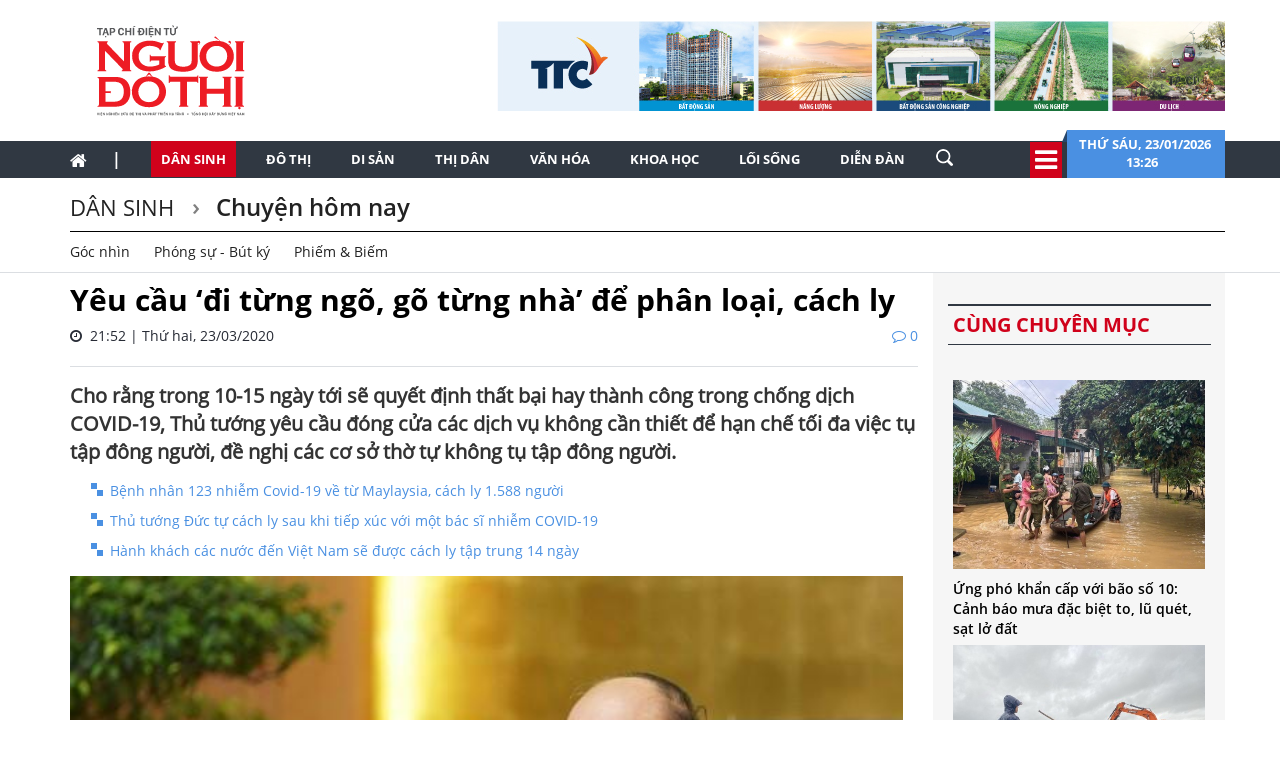

--- FILE ---
content_type: text/html; charset=utf-8
request_url: https://nguoidothi.net.vn/yeu-cau-di-tung-ngo-go-tung-nha-de-phan-loai-cach-ly-22898.html
body_size: 59704
content:
<!doctype html>
<!--[if lt IE 7]>      <html class="no-js lt-ie9 lt-ie8 lt-ie7" lang=""> <![endif]-->
<!--[if IE 7]>         <html class="no-js lt-ie9 lt-ie8" lang=""> <![endif]-->
<!--[if IE 8]>         <html class="no-js lt-ie9" lang=""> <![endif]-->
<!--[if gt IE 8]><!-->
<html class="no-js" lang="">
<!--<![endif]-->
<head prefix="og: http://ogp.me/ns# fb: http://ogp.me/ns/fb# article: http://ogp.me/ns/article#">
    <title>Y&#234;u cầu ‘đi từng ng&#245;, g&#245; từng nh&#224;’ để ph&#226;n loại, c&#225;ch ly</title>
    <meta charset="utf-8">
    <meta http-equiv="X-UA-Compatible" content="IE=edge,chrome=1">
    <meta http-equiv="REFRESH" content="1800" />
    <meta http-equiv="content-language" content="vi" />
    <meta name="viewport" content="width=device-width, initial-scale=1">
    <meta name="format-detection" content="telephone=no">
    <link rel="shortcut icon" href="favicon.png" type="image/png">
    <link rel="canonical" href='https://nguoidothi.net.vn/yeu-cau-di-tung-ngo-go-tung-nha-de-phan-loai-cach-ly-22898.html' />
    <meta content="INDEX,FOLLOW" name="robots" />
    <meta content="global" name="distribution" />
    <meta content="general" name="rating" />
    <meta content="1 days" name="revisit-after" />
    <meta property="fb:app_id" content="639529179550567" />
    <meta property="og:type" content='article' />
    <meta property="og:title" itemprop="headline" name="title" content='Y&#234;u cầu ‘đi từng ng&#245;, g&#245; từng nh&#224;’ để ph&#226;n loại, c&#225;ch ly' />
    <meta property="og:site_name" content='Người Đô Thị' />
    <meta property="og:url" itemprop="url" content='https://nguoidothi.net.vn/yeu-cau-di-tung-ngo-go-tung-nha-de-phan-loai-cach-ly-22898.html' />
    <meta property="og:description" itemprop="description" name="description" content='Cho rằng trong 10-15 ng&#224;y tới sẽ quyết định thất bại hay th&#224;nh c&#244;ng trong chống dịch COVID-19, Thủ tướng y&#234;u cầu đ&#243;ng cửa c&#225;c dịch vụ kh&#244;ng cần thiết để hạn chế tối đa việc tụ tập đ&#244;ng người...' />
    <meta property="og:image" content="https://uploads.nguoidothi.net.vn/Avatar/l_41379e09-e786-4d39-898e-1856e43441d2.jpg" />
    <meta property="og:image:alt" content='Y&#234;u cầu ‘đi từng ng&#245;, g&#245; từng nh&#224;’ để ph&#226;n loại, c&#225;ch ly'>
    <meta property="article:publisher" content="https://www.facebook.com/nguoidothionline">
    <meta property="article:author" content="https://www.facebook.com/nguoidothionline">
    <meta name="keywords" content='dương t&#237;nh covid-19,Covid-19,c&#225;ch ly tập trung' />
    <link rel="image_src" href="https://uploads.nguoidothi.net.vn/Avatar/l_41379e09-e786-4d39-898e-1856e43441d2.jpg" />
    <link href="/Content/bootstrap?v=DqRpOISl3M9zxV0svJr4n_whIo_l6jVV_SevVLh86Z01" rel="stylesheet"/>

    <link href="/Content/ReadCss?v=v89GUEiILGFQGAu_q2ugZvAdMGKVjog3rmQDTp8_haA1" rel="stylesheet"/>

    <script src="/bundles/modernizr?v=qVODBytEBVVePTNtSFXgRX0NCEjh9U_Oj8ePaSiRcGg1"></script>

    <script>
    (function (i, s, o, g, r, a, m) {
        i['GoogleAnalyticsObject'] = r; i[r] = i[r] || function () {
            (i[r].q = i[r].q || []).push(arguments)
        }, i[r].l = 1 * new Date(); a = s.createElement(o),
            m = s.getElementsByTagName(o)[0]; a.async = 1; a.src = g; m.parentNode.insertBefore(a, m)
    })(window, document, 'script', 'https://www.google-analytics.com/analytics.js', 'ga');

    ga('create', 'UA-99844110-1', 'auto');
    ga('send', 'pageview');

</script>
<!-- Google tag (gtag.js) -->
<script async src="https://www.googletagmanager.com/gtag/js?id=G-FR1LYE5REE"></script>
<script>
    window.dataLayer = window.dataLayer || [];
    function gtag() { dataLayer.push(arguments); }
    gtag('js', new Date());

    gtag('config', 'G-FR1LYE5REE');
</script>
    
</head>

<body>
    <!--[if lt IE 8]>
        <p class="browserupgrade">You are using an <strong>outdated</strong> browser. Please <a href="http://browsehappy.com/">upgrade your browser</a> to improve your experience.</p>
    <![endif]-->

    <div id="fb-root"></div>
    <script async defer crossorigin="anonymous" src="https://connect.facebook.net/vi_VN/sdk.js#xfbml=1&version=v18.0&appId=639529179550567&autoLogAppEvents=1" nonce="EOBLcl1g"></script>
    
<header>
    
    <div class="header dvMarTop4">
        <nav class="navbar">
            <div class="container">
                <div class="row">
                    <div class="col-sm-3">
                        
                        <img src="/Content/Images/logo-2023-head2.svg" onclick="window.location ='/'" style="cursor:pointer;" class="img-logo" width="200" />
                    </div>
                    <div class="col-sm-9 text-right">
                        <a href="https://www.ttcgroup.vn/" target="_blank">
                            <img src="/Content/Images/banner-ttc.jpg" style="margin-right:-15px" />
                        </a>
                    </div>
                </div>
            </div>
        </nav>
    </div>
    <nav class="navbar navbar-static-top dvTopMenu">
        <div class="container">
            <div class="navbar-header">
                <button type="button" class="navbar-toggle collapsed" data-toggle="collapse" data-target="#navbar" aria-expanded="false" aria-controls="navbar">
                    <span class="sr-only">Toggle navigation</span>
                    <span class="icon-bar"></span>
                    <span class="icon-bar"></span>
                    <span class="icon-bar"></span>
                </button>
                <a class="navbar-brand" href="/"><i class="fa fa-home"></i></a>
            </div>

            <div id="navbar" class="navbar-collapse collapse">
                <ul class="nav navbar-nav dvNavSearch">
                    <li> <a href="/" class="nav-home">|</a></li>
                    <li class="active"><a href="/dan-sinh">Dân sinh</a></li>
                    <li class=""><a href="/do-thi">Đô thị</a></li>
                    <li class=""><a href="/di-san">Di sản</a></li>
                    <li class=""><a href="/thi-dan">Thị dân</a></li>
                    <li class=""><a href="/van-hoa">Văn hóa</a></li>
                    <li class=""><a href="/khoa-hoc">Khoa học</a></li>
                    <li class=""><a href="/loi-song">Lối sống</a></li>
                    <li class=""><a href="/dien-dan">Diễn đàn</a></li>
                    <li>
                        <input type="text" name="name" placeholder="Nhấn Enter để tìm" class="quick-search form-control" style="width: 35px;">
                    </li>
                </ul>
                <div class="navbar-right" style="position:relative">
                    <div class="dvIcoCalendar">
                        <i class="fa fa-2x fa-bars" aria-hidden="true" data-toggle="modal" data-target="#myModal" style="cursor:pointer; color:#fff"></i>
                    </div>
                    <div class="dvPanelDate">
                        <img src="/Content/Images/icoShape.png" />
                        <div class="dvPanelDateText">
                            Thứ s&#225;u,&nbsp;23/01/2026
                            <br />
                            13:26 &nbsp;
                        </div>

                    </div>
                </div>
            </div>
        </div>
    </nav>

<script type="text/javascript">
    function runScript(e) {
        if (e.keyCode == 13) {
            SearchData();
            return false;
        }
    }

    function SearchData() {
        var txt = $("#txtSearch").val();
        if (txt == "") {
            bootbox.alert("Vui lòng nhập nội dung cần tìm kiếm");
        }
        else {
            window.location.href = "/tim-kiem/q=" + encodeURIComponent(txt);
        }
    }
</script>


<!-- Modal -->
<div class="modal fade" id="myModal" tabindex="-1" role="dialog" aria-labelledby="myModalLabel">
    <div class="modal-dialog" role="document" style="width:100%;">
        <div class="modal-content">
            <div class="modal-header">
                <button type="button" class="close" data-dismiss="modal" aria-label="Close"><span aria-hidden="true">&times;</span></button>
                <h4 class="modal-title" id="myModalLabel"></h4>
            </div>
            <div class="modal-body">

                <div class="row">
                    <div class="col-sm-3 dvTitleAllCategory">
                        <span>
                            Tổng hợp danh mục
                            <font>NGƯỜI ĐÔ THỊ</font>
                        </span>
                    </div>
                    <div class="col-sm-9 dvAllList">
                        <div class="row">
                            <div class="col-sm-3">
                                <a href="/dan-sinh">Dân sinh</a>
                            </div>
                            <div class="col-sm-3">
                                <a href="/do-thi">Đô thị</a>
                            </div>
                            <div class="col-sm-3">
                                <a href="/di-san">Di sản</a>
                            </div>
                            <div class="col-sm-3">
                                <a href="/thi-dan">Thị dân</a>
                            </div>

                            <div class="col-sm-3">
                                <a href="/van-hoa">Văn hóa</a>
                            </div>
                            <div class="col-sm-3">
                                <a href="/khoa-hoc">Khoa học</a>
                            </div>

                            <div class="col-sm-3">
                                <a href="/loi-song">Lối sống</a>
                            </div>
                            <div class="col-sm-3">
                                <a href="/dien-dan">Diễn đàn</a>

                            </div>
                        </div>



                    </div>
                </div>
            </div>
            <div class="modal-footer">
            </div>
        </div>
    </div>
</div>

    <nav class="navbar navbar-static-top dvDetailHeader hidden-xs">
        <div class="container">

            <div class="row dvMarTop1">
                <div class="col-sm-12 dvTitleZone">
                    <h2>
                        <a href='/dan-sinh'>
                            D&#226;n sinh
                        </a>
                    </h2>
                    <h2>
                        <a href='/dan-sinh/chuyen-hom-nay'>
                            Chuyện h&#244;m nay
                        </a>
                    </h2>
                        <div class="dvSubTitle" style="padding-bottom:0">
                                    <a style="margin-top:-3px" href='/dan-sinh/chuyen-hom-nay/goc-nhin'>G&#243;c nh&#236;n</a>
                                    <a style="margin-top:-3px" href='/dan-sinh/chuyen-hom-nay/phong-su-but-ky'>Ph&#243;ng sự - B&#250;t k&#253;</a>
                                    <a style="margin-top:-3px" href='/dan-sinh/chuyen-hom-nay/phiem-biem'>Phiếm &amp; Biếm</a>
                                                    </div>
                </div>
            </div>
        </div>
    </nav>
</header>


    


<div class="container">
    <div class="row">
        <div class="col-sm-9">
            <div class="row">
                <div class="col-sm-12 articleDetail">
                        <h4></h4>
                        <h1>Y&#234;u cầu ‘đi từng ng&#245;, g&#245; từng nh&#224;’ để ph&#226;n loại, c&#225;ch ly</h1>

                    <span>
                        <i class="fa fa-clock-o"></i> &nbsp;21:52 | Thứ hai, 23/03/2020
                        <font><i class="fa fa-comment-o"></i>&nbsp;0</font>
                    </span>
                    <div style="border-bottom: 1px solid #dbdee2; padding-top:20px;margin-bottom:15px"></div>
                    <div class="dvTeaser">
                        Cho rằng trong 10-15 ng&#224;y tới sẽ quyết định thất bại hay th&#224;nh c&#244;ng trong chống dịch COVID-19, Thủ tướng y&#234;u cầu đ&#243;ng cửa c&#225;c dịch vụ kh&#244;ng cần thiết để hạn chế tối đa việc tụ tập đ&#244;ng người, đề nghị c&#225;c cơ sở thờ tự kh&#244;ng tụ tập đ&#244;ng người.
                    </div>
                        <ul>
                                <li>
                                    <a href="/benh-nhan-123-nhiem-covid-19-ve-tu-maylaysia-cach-ly-1-588-nguoi-22897.html">Bệnh nh&#226;n 123 nhiễm Covid-19 về từ Maylaysia, c&#225;ch ly 1.588 người</a>
                                </li>
                                <li>
                                    <a href="/thu-tuong-duc-tu-cach-ly-sau-khi-tiep-xuc-voi-mot-bac-si-nhiem-covid-19-22885.html">Thủ tướng Đức tự c&#225;ch ly sau khi tiếp x&#250;c với một b&#225;c sĩ nhiễm COVID-19</a>
                                </li>
                                <li>
                                    <a href="/hanh-khach-cac-nuoc-den-viet-nam-se-duoc-cach-ly-tap-trung-14-ngay-22855.html">H&#224;nh kh&#225;ch c&#225;c nước đến Việt Nam sẽ được c&#225;ch ly tập trung 14 ng&#224;y</a>
                                </li>
                        </ul>
                    <div id="dvContent">
                        <p style="text-align: center;"><img src="https://uploads.nguoidothi.net.vn/content/13e07306-e63d-404f-aeb4-84c9358f8ffa.jpg" /></p>

<p style="text-align: center;"><em>Thủ tướng Nguyễn Xuân Phúc phát biểu tại cuộc họp. Ảnh: VGP</em></p>

<p>Chiều 23.3, Thủ tướng Nguyễn Xuân Phúc đã chủ trì cuộc họp Thường trực Chính phủ nghe Ban chỉ đạo quốc gia về phòng chống dịch bệnh COVID-19 báo cáo tình hình và đưa ra các quyết sách.</p>

<p>Phát biểu kết luận cuộc họp, Thủ tướng đã thông báo một tin vui là cuộc vận động hỗ trợ phòng chống dịch COVID-19 đến nay đã nhận được 305 tỉ đồng do các tổ chức, cá nhân ủng hộ cả về tiền và hiện vật, riêng nhắn tin ủng hộ qua số 1407 là 60 tỉ đồng.</p>

<p>“Đây là sự nghiệp của toàn dân, nhân dân ủng hộ chúng ta rất nhiều, kể cả doanh nghiệp hiện nay gặp khó khăn cũng chung tay, chung sức để bảo vệ sức khỏe nhân dân”, Thủ tướng nói.</p>

<p>Trong 10-15 ngày tới sẽ quyết định thất bại hay thành công trong chống dịch COVID-19, Thủ tướng nhấn mạnh, các cấp, các ngành, hệ thống chính trị có nhiều cố gắng, “đã quyết liệt rồi, chặt chẽ rồi thì càng quyết liệt, chặt chẽ hơn, phải nêu cao tinh thần trách nhiệm trước Đảng, trước nhân dân”, phải thành công chứ không thất bại, không để lây lan lũy thừa, nhiều người mắc, người chết tại Việt Nam.</p>

<p>Về các biện pháp cấp bách, tạm thời trong lúc dịch sang giai đoạn mới, Thủ tướng nêu rõ, sự đồng lòng, chung tay vào cuộc, sự nghiêm túc, quyết liệt trong phòng chống, đặc biệt là sự phối hợp trong nhân dân, trong từng đường phố, từng chung cư, từng ngôi nhà và người dân rất quan trọng.</p>

<p>Thủ tướng yêu cầu đóng cửa các dịch vụ không cần thiết để hạn chế tối đa việc tụ tập đông người. Đề nghị các cơ sở thờ tự không tụ tập đông người và yêu cầu các địa phương nghiêm khắc nhắc nhở vấn đề này.</p>

<p>Chủ tịch UBND cấp tỉnh và Bộ trưởng Bộ Công an chỉ đạo “đi từng ngõ, gõ từng nhà”, yêu cầu công an cung cấp thông tin về các trường họp đi từ nước ngoài về từ ngày 8.3.2020 để xác định đối tượng tiếp xúc gần nhằm phân loại, xét nghiệm, cách ly.</p>

<p>Về mua sắm trang thiết bị phòng chống dịch, Thủ tướng giao Ban chỉ đạo xem xét, xử lý việc mua sắm với tinh thần công khai, minh bạch, kịp thời, làm nhanh nhưng chống tham ô, tham nhũng.</p>

<p>Thủ tướng yêu cầu Bộ Y tế nêu tổng quát kinh phí để báo cáo với cơ quan chức năng. Thủ tướng đồng ý mở rộng xã hội hóa, đóng góp tự nguyện trong điều kiện cách ly tập trung. Về cách ly tập trung tại khách sạn, ưu tiên cách ly đối với người nước ngoài và do đơn vị, cá nhân người nước ngoài thanh toán. Các chuyến bay nội địa, đường sắt cũng phải được kiểm tra, xe khách cũng cần có biện pháp để chống lây truyền bệnh.</p>

<p>Bộ Y tế nhanh chóng có các phương án mua, sử dụng các loại test xét nghiệm kịp thời hơn, báo cáo Trưởng Ban chỉ đạo. Bộ Y tế có trách nhiệm khẩn trương triển khai xét nghiệm nhanh tại các khu cách ly, tại cộng đồng để sàng lọc người nhiễm COVID-19, hạn chế thấp nhất nguy cơ lây nhiễm.</p>

<p>Người đứng đầu Chính phủ cũng yêu cầu nếu máy xét nghiệm và test kit xét nghiệm trong nước bảo đảm chất lượng thì tập trung mua sản phẩm trong nước phục vụ công tác phòng chống dịch. Căn cứ vào tình hình nhập cảnh, cách ly tập trung hiện nay, Bộ Y tế có ý kiến cụ thể với Bộ Quốc phòng và phân bổ cho các địa phương về số cơ sở và số lượng người cách ly tập trung để chủ động triển khai.</p>

<p>“Việt Nam kiên trì nguyên tắc chống dịch: Ngăn chặn, phát hiện, cách ly, khoanh vùng dập dịch”, Thủ tướng nói. Xử lý nghiêm các trường hợp không cách ly, không khai báo, gây hậu quả thì xử lý hình sự. Ngành y tế có trách nhiệm giới thiệu các phác đồ điều trị phổ biến để tập huấn cho các địa phương.</p>

<p><strong>Lam Thanh</strong></p>

                    </div>

                </div>
            </div>

            <div class="row">
                <div class="col-sm-12 text-right">
                    <div class="fb-like" data-href="https://nguoidothi.net.vn/yeu-cau-di-tung-ngo-go-tung-nha-de-phan-loai-cach-ly-22898.html" data-width="" data-layout="button_count" data-action="like" data-size="small" data-share="true"></div>
                </div>
            </div>

            <div class="row ">
                <div class="col-sm-12 articleDetail">
                        <ul>
                                <li>
                                    <a href="/dich-covid-19-nhieu-nguoi-muon-duoc-cach-ly-tap-trung-co-tra-phi-tai-khach-san-resort-22877.html">Dịch COVID-19: Nhiều người muốn được c&#225;ch ly tập trung c&#243; trả ph&#237; tại kh&#225;ch sạn, resort</a>
                                </li>
                                <li>
                                    <a href="/dien-bien-dich-covid-19-gan-1-300-hanh-khach-den-tu-vung-dich-duoc-cach-ly-22782.html">Diễn biến dịch COVID-19: Gần 1.300 h&#224;nh kh&#225;ch đến từ v&#249;ng dịch được c&#225;ch ly</a>
                                </li>
                                <li>
                                    <a href="/da-nang-cach-ly-10-nhan-vien-y-te-tiep-xuc-voi-nu-nhan-vien-dien-may-xanh-mac-covid-19-22725.html">Đ&#224; Nẵng: C&#225;ch ly 10 nh&#226;n vi&#234;n y tế tiếp x&#250;c với nữ nh&#226;n vi&#234;n Điện m&#225;y Xanh mắc Covid-19</a>
                                </li>
                                <li>
                                    <a href="/chu-tich-hdqt-mot-cong-ty-danh-trao-nhan-vien-di-cach-ly-covid-19-thay-minh-22713.html">Chủ tịch HĐQT một c&#244;ng ty &quot;đ&#225;nh tr&#225;o&quot; nh&#226;n vi&#234;n đi c&#225;ch ly Covid-19 thay m&#236;nh</a>
                                </li>
                                <li>
                                    <a href="/khu-cach-ly-truc-bach-ra-sao-sau-2-ngay-cong-bo-ca-nhiem-covid-19-22703.html">Khu c&#225;ch ly Tr&#250;c Bạch ra sao sau 2 ng&#224;y c&#244;ng bố ca nhiễm COVID-19?</a>
                                </li>
                                <li>
                                    <a href="/sap-khach-san-cach-ly-o-trung-quoc-khien-it-nhat-6-nguoi-thiet-mang-22702.html">Sập kh&#225;ch sạn c&#225;ch ly ở Trung Quốc khiến &#237;t nhất 6 người thiệt mạng</a>
                                </li>
                                <li>
                                    <a href="/bo-truong-kh-dt-nguyen-chi-dung-am-tinh-voi-covid-19-cach-ly-14-ngay-22696.html">Bộ trưởng KH-ĐT Nguyễn Ch&#237; Dũng &#226;m t&#237;nh với Covid-19, c&#225;ch ly 14 ng&#224;y</a>
                                </li>
                        </ul>
                </div>
            </div>
            <div class="row">
                <div class="col-sm-12 dvSource">
                            <h5>Nguồn <a href="https://motthegioi.vn/thoi-su-c-66/xa-hoi-c-94/yeu-cau-di-tung-ngo-go-tung-nha-de-phan-loai-cach-ly-134815.html" target="_blank">Một Thế Giới </a> </h5>

                </div>
            </div>
            
<div class="row no-gutter">
    <div class="col-sm-12 dvMarTop1 WhatNewsHead " style="text-transform:uppercase; width:100%; margin-left:0">
        <span>
          bài viết liên quan
        </span>

    </div>
</div>
    <div class="row dvMarTop1" style="margin-left:-15px">
            <div class="col-sm-3 relatedItems" style="padding-right:5px; margin-left:2px">
                <a href="/tp-hcm-chu-dong-ung-pho-voi-cac-bien-chung-cua-covid-19-48333.html">
                    <img src="https://uploads.nguoidothi.net.vn/Avatar/m_4de4c046-c71b-4260-8945-f5fbeaf573ff.jpg" class="img-responsive" />
                </a>
                <span>
                    <a href="/tp-hcm-chu-dong-ung-pho-voi-cac-bien-chung-cua-covid-19-48333.html">TP.HCM: Chủ động ứng ph&#243; với c&#225;c biến chủng của COVID-19</a>
                </span>
            </div>
            <div class="col-sm-3 relatedItems" style="padding-right:5px; margin-left:-5px">
                <a href="/covid-19-gia-tang-tai-chau-a-nguoi-dan-duoc-khuyen-cao-canh-giac-48256.html">
                    <img src="https://uploads.nguoidothi.net.vn/Avatar/m_b8e357bd-e2e4-4f1b-bb29-f85569d6ca75.jpg" class="img-responsive" />
                </a>
                <span>
                    <a href="/covid-19-gia-tang-tai-chau-a-nguoi-dan-duoc-khuyen-cao-canh-giac-48256.html">COVID-19 gia tăng tại ch&#226;u &#193;, người d&#226;n được khuyến c&#225;o cảnh gi&#225;c</a>
                </span>
            </div>
            <div class="col-sm-3 relatedItems" style="padding-right:5px; margin-left:-5px">
                <a href="/nhan-dien-hiem-hoa-henh-nam-den-moi-noi-sau-covid-19-46509.html">
                    <img src="https://uploads.nguoidothi.net.vn/Avatar/m_2df955c7-9028-4a84-a0cc-75ab8441acf6.jpg" class="img-responsive" />
                </a>
                <span>
                    <a href="/nhan-dien-hiem-hoa-henh-nam-den-moi-noi-sau-covid-19-46509.html">Nhận diện hiểm hoạ hệnh nấm đen mới nổi sau Covid - 19</a>
                </span>
            </div>
            <div class="col-sm-3 relatedItems" style="padding-right:5px; margin-left:-5px">
                <a href="/who-tuoi-tho-toan-cau-giam-manh-thut-lui-ve-muc-cua-nam-2012-43811.html">
                    <img src="https://uploads.nguoidothi.net.vn/Avatar/m_ea27618b-aec2-49c9-bc7f-eed4b340d76c.jpg" class="img-responsive" />
                </a>
                <span>
                    <a href="/who-tuoi-tho-toan-cau-giam-manh-thut-lui-ve-muc-cua-nam-2012-43811.html">WHO: Tuổi thọ to&#224;n cầu giảm mạnh, thụt l&#249;i về mức của năm 2012</a>
                </span>
            </div>
    </div>


            <div class="row dvMarTop1 no-gutter">
                <div class="col-sm-12 itemTags">
                    <div style="float:left">
                        <img src="/Content/Images/iconTag.png" />
                        <span class="TagTitle">
                            TAGS
                        </span>
                    </div>
                    <font><a href='/tag/duong-tinh-covid-19.html'>dương tính covid-19</a></font><font><a href='/tag/covid-19.html'>Covid-19</a></font><font><a href='/tag/cach-ly-tap-trung.html'>cách ly tập trung</a></font>
                </div>
            </div>
            <div class="clearfix"></div>

            

<div class="row dvMarTop1">
    <div class="col-sm-12 text-center">
            <a href="http://www.thereveriesaigon.com/the-spa/" target="_blank">
                <img src="/Content/Images/SPA-banner.gif" />
            </a>
    </div>
</div>

            <div class="clearfix"></div>
            <div class="row no-gutter">
    <div class="col-sm-12 dvMarTop1 lbTitleComment text-uppercase" style="">
        <span>
            để lại bình luận của bạn
        </span>
    </div>
</div>

<form id="frmComment">
    <input name="__RequestVerificationToken" type="hidden" value="d9ZBiLinVZPwB5jEKAr4lrxC9JOlWW7z-JzmUefYz1N0t9HsU6SR7uczqn0LFDMpKoyciazRTI1N8PexYCzXd7P7MtnqslVNXWBkXPJnvvU1" />
    <div class="col-sm-12 dvBoxComment">
        <div class="form-group">
            <input type="text" placeholder="Họ tên" id="txtName" name="txtName" class="required form-control" />
            <span class="field-validation-valid" data-valmsg-for="txtName" data-valmsg-replace="true"></span>
        </div>
        <div class="form-group">
            <input type="text" placeholder="Email" id="txtEmail" name="txtEmail" class="form-control" />
            <span class="field-validation-valid" data-valmsg-for="txtEmail" data-valmsg-replace="true"></span>
        </div>
        <div class="form-group">
            <textarea rows="4" id="txtComment" class="required form-control" name="txtComment"></textarea>
            <span class="field-validation-valid" data-valmsg-for="txtComment" data-valmsg-replace="true"></span>
        </div>
        <div class="form-group">
            <button class="btn btnAd text-uppercase" type="button" onclick="submitComment();return false">gửi bình luận</button>
        </div>
    </div>

</form>
<div class="clear"></div>
<div id="dvComments"></div>
            <div class="clearfix"></div>
            
<div class="row">
    <div class="col-sm-12 dvMarTop1 MostViewHead">
        <span>
            có thể bạn quan tâm
        </span>
    </div>
</div>

    <div class="row dvMarTop1 relatedItems" style="margin-left:-30px;margin-right:0">
            <div class="col-sm-3" style="padding-right:0; margin-bottom:15px">
                <a href="/sieu-bao-ragasa-se-do-vao-bien-dong-sau-22-gio-toi-nay-cap-bach-ung-pho-49944.html">
                    <img src="https://uploads.nguoidothi.net.vn/Avatar/s_f206c2cf-2e56-472d-8860-297a29f59e67.jpg" class="img-responsive" />
                </a>
                <span><a href="/sieu-bao-ragasa-se-do-vao-bien-dong-sau-22-gio-toi-nay-cap-bach-ung-pho-49944.html">Si&#234;u bão Ragasa sẽ đổ v&#224;o Biển Đ&#244;ng sau 22 giờ tối nay: Cấp b&#225;ch ứng ph&#243;</a></span>
            </div>
            <div class="col-sm-3" style="padding-right:0; margin-bottom:15px">
                <a href="/shop-san-bay-tung-uu-dai-mua-1-tang-1-qua-viet-nhan-doi-gia-tri-49972.html">
                    <img src="https://uploads.nguoidothi.net.vn/Avatar/s_bb39ff64-8912-4cd0-8190-25328525df39.jpg" class="img-responsive" />
                </a>
                <span><a href="/shop-san-bay-tung-uu-dai-mua-1-tang-1-qua-viet-nhan-doi-gia-tri-49972.html">Shop s&#226;n bay tung ưu đ&#227;i “mua 1 tặng 1” – Qu&#224; Việt nh&#226;n đ&#244;i gi&#225; trị</a></span>
            </div>
            <div class="col-sm-3" style="padding-right:0; margin-bottom:15px">
                <a href="/chien-thang-cua-duc-phuc-giot-nuoc-mat-nguyen-duy-va-suc-song-viet-o-troi-au-49937.html">
                    <img src="https://uploads.nguoidothi.net.vn/Avatar/s_fae2b697-4da6-403d-8e34-aa781a1b7aeb.jpg" class="img-responsive" />
                </a>
                <span><a href="/chien-thang-cua-duc-phuc-giot-nuoc-mat-nguyen-duy-va-suc-song-viet-o-troi-au-49937.html">Chiến thắng của Đức Ph&#250;c, giọt nước mắt Nguyễn Duy v&#224; sức sống Việt ở trời &#194;u</a></span>
            </div>
            <div class="col-sm-3" style="padding-right:0; margin-bottom:15px">
                <a href="/back-to-nature-chuoi-su-kien-ket-noi-cong-dong-yeu-thu-cung-tai-viet-nam-49963.html">
                    <img src="https://uploads.nguoidothi.net.vn/Avatar/s_105ea199-3ec8-4899-a2bc-3c9d9a868309.jpg" class="img-responsive" />
                </a>
                <span><a href="/back-to-nature-chuoi-su-kien-ket-noi-cong-dong-yeu-thu-cung-tai-viet-nam-49963.html">“Back to Nature” - Chuỗi sự kiện kết nối cộng đồng y&#234;u th&#250; cưng tại Việt Nam</a></span>
            </div>
                <div class="clear"></div>
            <div class="col-sm-3" style="padding-right:0; margin-bottom:15px">
                <a href="/giai-bai-toan-phu-xanh-ha-noi-truoc-ap-luc-do-thi-hoa-49960.html">
                    <img src="https://uploads.nguoidothi.net.vn/Avatar/s_44de8915-e362-469f-9d4b-392321cea58b.jpg" class="img-responsive" />
                </a>
                <span><a href="/giai-bai-toan-phu-xanh-ha-noi-truoc-ap-luc-do-thi-hoa-49960.html">Giải b&#224;i to&#225;n &#39;phủ xanh&#39; H&#224; Nội trước &#225;p lực đ&#244; thị h&#243;a</a></span>
            </div>
            <div class="col-sm-3" style="padding-right:0; margin-bottom:15px">
                <a href="/xiaomi-thu-hoi-khoang-117-000-xe-dien-do-loi-an-toan-49982.html">
                    <img src="https://uploads.nguoidothi.net.vn/Avatar/s_8d4d9433-701f-4a6f-9349-0e00ac9f6e83.jpg" class="img-responsive" />
                </a>
                <span><a href="/xiaomi-thu-hoi-khoang-117-000-xe-dien-do-loi-an-toan-49982.html">Xiaomi thu hồi khoảng 117.000 xe điện do lỗi an to&#224;n</a></span>
            </div>
            <div class="col-sm-3" style="padding-right:0; margin-bottom:15px">
                <a href="/sieu-bao-ragasa-di-chuyen-vao-bien-dong-canh-bao-rui-ro-thien-tai-cap-4-49938.html">
                    <img src="https://uploads.nguoidothi.net.vn/Avatar/s_add596b3-4b8e-4364-9661-559285d675b2.jpg" class="img-responsive" />
                </a>
                <span><a href="/sieu-bao-ragasa-di-chuyen-vao-bien-dong-canh-bao-rui-ro-thien-tai-cap-4-49938.html">Si&#234;u b&#227;o Ragasa di chuyển v&#224;o Biển Đ&#244;ng, cảnh b&#225;o rủi ro thi&#234;n tai cấp 4</a></span>
            </div>
            <div class="col-sm-3" style="padding-right:0; margin-bottom:15px">
                <a href="/lang-gom-500-nam-tuoi-o-hoi-an-duoc-vinh-danh-la-diem-du-lich-cong-dong-tot-nhat-nam-2025-50019.html">
                    <img src="https://uploads.nguoidothi.net.vn/Avatar/s_b960ad0e-a456-4418-8c78-ebd3a9accafd.jpg" class="img-responsive" />
                </a>
                <span><a href="/lang-gom-500-nam-tuoi-o-hoi-an-duoc-vinh-danh-la-diem-du-lich-cong-dong-tot-nhat-nam-2025-50019.html">L&#224;ng gốm 500 năm tuổi ở Hội An được vinh danh l&#224; điểm du lịch cộng đồng tốt nhất năm 2025</a></span>
            </div>
                <div class="clear"></div>

    </div>


            <div class="row">
                <div class="col-sm-12" id="dvBoxLink">
                    
                </div>
            </div>
        </div>
        <div class="col-sm-3">
            
<div class="row bgAdRight">
    <div class="col-sm-12" style="margin-top:10px;">




    </div>
</div>

            
<div class="row bgAdRight">
    <div class="col-sm-12 dvMarTop1 WhatNewsHead" style="text-transform:uppercase">
        <span>
            Cùng chuyên mục
        </span>
    </div>
</div>

    <div class="row bgAdRight" style="padding:20px 0 20px ">
        <div class="col-sm-12">
            <ul class="what-news" style="margin:5px">
                    <li class="item3" >
                        <a href="/ung-pho-khan-cap-voi-bao-so-10-canh-bao-mua-dac-biet-to-lu-quet-sat-lo-dat-50029.html">
                            <img src="https://uploads.nguoidothi.net.vn/Avatar/m_3f177f06-2235-4428-98c6-4bef3d72ba1f.jpg" class="img-responsive" />
                        </a>
                        <span style="width:90%">
                            <a href="/ung-pho-khan-cap-voi-bao-so-10-canh-bao-mua-dac-biet-to-lu-quet-sat-lo-dat-50029.html">Ứng ph&#243; khẩn cấp với b&#227;o số 10: Cảnh b&#225;o mưa đặc biệt to, lũ qu&#233;t, sạt lở đất</a>
                        </span>
                    </li>
                    <li class="item3" >
                        <a href="/chi-dao-cua-thuong-truc-ban-bi-thu-ve-viec-ung-pho-bao-so-10-50028.html">
                            <img src="https://uploads.nguoidothi.net.vn/Avatar/m_280c449d-a636-4f42-b5f1-e6630793e00d.jpg" class="img-responsive" />
                        </a>
                        <span style="width:90%">
                            <a href="/chi-dao-cua-thuong-truc-ban-bi-thu-ve-viec-ung-pho-bao-so-10-50028.html">Chỉ đạo của Thường trực Ban B&#237; thư về việc ứng ph&#243; b&#227;o số 10</a>
                        </span>
                    </li>
                    <li class="item3" >
                        <a href="/bao-so-10-giat-cap-15-ap-sat-da-nang-canh-bao-thien-tai-cap-4-ven-bien-mien-trung-50022.html">
                            <img src="https://uploads.nguoidothi.net.vn/Avatar/m_bf6c57d3-733b-40f1-a9d8-8c853f0c6277.jpg" class="img-responsive" />
                        </a>
                        <span style="width:90%">
                            <a href="/bao-so-10-giat-cap-15-ap-sat-da-nang-canh-bao-thien-tai-cap-4-ven-bien-mien-trung-50022.html">B&#227;o số 10 giật cấp 15, &#225;p s&#225;t Đ&#224; Nẵng, cảnh b&#225;o thi&#234;n tai cấp 4 ven biển miền Trung</a>
                        </span>
                    </li>
                    <li class="item3" >
                        <a href="/thu-tuong-yeu-cau-tap-trung-ung-pho-bao-so-10-va-tinh-trang-mua-lu-sat-lo-dat-50023.html">
                            <img src="https://uploads.nguoidothi.net.vn/Avatar/m_d5ed1303-d6a4-48ce-982a-8cb150d27e1d.jpg" class="img-responsive" />
                        </a>
                        <span style="width:90%">
                            <a href="/thu-tuong-yeu-cau-tap-trung-ung-pho-bao-so-10-va-tinh-trang-mua-lu-sat-lo-dat-50023.html">Thủ tướng y&#234;u cầu tập trung ứng ph&#243; b&#227;o số 10 v&#224; t&#236;nh trạng mưa lũ, sạt lở đất</a>
                        </span>
                    </li>
            </ul>
        </div>
    </div>
<div class="clear"></div>

            
<div class="row bgAdRight" style="margin-bottom:10px;">
    <div class="col-sm-12 text-center dvMarTop1">
        <a href="https://sascobusinesslounge.com/" target="_blank">
            <img src="/Content/Images/C-SASCO.jpg" class="img-responsive" />
        </a>
    </div>
</div>

            
            
            
<div class="row">
    <div class="col-sm-12 dvMarTop1 MostViewHead">
        <span>
            Xem nhiều nhất
        </span>
    </div>
</div>
<div class="row">
    <div class="col-sm-12 itemMost">
        <ul style="margin-right:-15px;">
                <li style="margin-left:0">
                    <a href="/tac-dong-cua-du-an-du-lich-cap-treo-len-huyet-dao-thieng-nui-nua-50042.html">T&#225;c động của dự &#225;n du lịch c&#225;p treo l&#234;n “huyệt đạo thi&#234;ng” n&#250;i Nưa </a>
                </li>
                <li style="margin-left:0">
                    <a href="/dap-bo-3-biet-thu-co-tai-khu-dat-ly-thai-to-khac-biet-tu-hai-ket-qua-danh-gia-biet-thu-50990.html">Đập bỏ 3 biệt thự cổ tại khu đất L&#253; Th&#225;i Tổ: Kh&#225;c biệt từ hai kết quả đ&#225;nh gi&#225; biệt thự</a>
                </li>
                <li style="margin-left:0">
                    <a href="/bai-hoc-ve-tu-duy-xoa-trang-trong-quy-hoach-do-thi-51073.html">B&#224;i học về tư duy “xo&#225; trắng” trong quy hoạch đ&#244; thị</a>
                </li>
                <li style="margin-left:0">
                    <a href="/sai-gon-tinh-nghia-truyen-doi-51208.html">S&#224;i G&#242;n t&#236;nh nghĩa truyền đời</a>
                </li>
                <li style="margin-left:0">
                    <a href="/ca-tru-danh-mien-nuoc-du-song-da-51210.html">C&#225; trứ danh miền nước dữ s&#244;ng Đ&#224;</a>
                </li>
                <li style="margin-left:0">
                    <a href="/chuyen-gia-phan-chanh-duong-tu-cong-dan-guong-mau-den-nan-nhan-cuong-che-sai-51281.html">Chuy&#234;n gia Phan Ch&#225;nh Dưỡng - Từ c&#244;ng d&#226;n gương mẫu đến nạn nh&#226;n cưỡng chế sai</a>
                </li>
                <li style="margin-left:0">
                    <a href="/gay-mat-rung-phai-boi-hoan-51184.html">G&#226;y mất rừng phải bồi ho&#224;n</a>
                </li>
                <li style="margin-left:0">
                    <a href="/tai-thiet-do-thi-trong-ky-nguyen-moi-tu-mo-rong-dien-tich-sang-kien-tao-chat-luong-song-51386.html">T&#225;i thiết đ&#244; thị trong kỷ nguy&#234;n mới: Từ mở rộng diện t&#237;ch sang kiến tạo chất lượng sống</a>
                </li>
                <li style="margin-left:0">
                    <a href="/khu-cang-nha-rong-khanh-hoi-va-bai-toan-ha-tang-mem-ven-song-sai-gon-51315.html">Khu cảng Nh&#224; Rồng – Kh&#225;nh Hội v&#224; b&#224;i to&#225;n &#39;hạ tầng mềm&#39; ven s&#244;ng S&#224;i G&#242;n</a>
                </li>
                <li style="margin-left:0">
                    <a href="/khai-mac-trong-the-dai-hoi-xiv-cua-dang-51410.html">Khai mạc trọng thể Đại hội XIV của Đảng</a>
                </li>
                <li style="margin-left:0">
                    <a href="/da-lat-1985-thanh-pho-rung-trong-mien-ky-uc-51220.html">Đ&#224; Lạt 1985 – th&#224;nh phố rừng trong miền k&#253; ức</a>
                </li>
                <li style="margin-left:0">
                    <a href="/so-huu-loi-the-doc-ban-ky-quan-do-thi-vinhomes-green-paradise-hut-gioi-thuong-luu-toan-cau-51431.html">Sở hữu lợi thế độc bản, “kỳ quan đ&#244; thị” Vinhomes Green Paradise h&#250;t giới thượng lưu to&#224;n cầu</a>
                </li>
                <li style="margin-left:0">
                    <a href="/binh-dang-gioi-trong-doanh-nghiep-quan-tri-bang-so-lieu-hay-bat-dau-tu-con-nguoi-51362.html">B&#236;nh đẳng giới trong doanh nghiệp: Quản trị bằng số liệu hay bắt đầu từ con người?</a>
                </li>
                <li style="margin-left:0">
                    <a href="/toan-van-bao-cao-ve-cac-van-kien-trinh-dai-hoi-xiv-cua-dang-51413.html">To&#224;n văn B&#225;o c&#225;o về c&#225;c văn kiện tr&#236;nh Đại hội XIV của Đảng</a>
                </li>
                <li style="margin-left:0">
                    <a href="/ngam-phoi-canh-sieu-du-an-the-thao-lon-nhat-mien-nam-51350.html">Ngắm phối cảnh “si&#234;u dự &#225;n” thể thao lớn nhất miền Nam</a>
                </li>
        </ul>
    </div>
</div>

        </div>
    </div>
    <div class="row" style="margin-left:-30px">
        
<div class="col-sm-12" id="boxLinkTop">
 <style>.boxLinktop{max-height: 150px;overflow-y: auto; font-size: 12px; border: 1px solid #CECECE; color: #666; width: 100%; padding: 10px 15px}.boxLinktop span{display:inline-block; border-bottom: 1px dashed #CECECE; padding-bottom: 8px; margin-bottom: 8px; margin-right: 20px; color: #333;}.boxLinktop span a{font-weight: bold;}</style><div class="boxLinktop"><span id="lt-item-531442"> <a href="https://baohanh-mediamart.com/" title=""  target="_blank">Sửa chữa bếp từ</a> </span><span id="lt-item-414050"> <a href="https://the-fullton.com.vn" title=""  target="_blank">The Fullton</a> </span><span id="lt-item-391239"> <a href="https://vinhomescangio.co" title=""  target="_blank">Vinhomes Green Paradise Cần Giờ</a> </span></div>
</div>


    </div>
</div>



    
<div class="breaking-wrapper" style="display:block">
    <div class="dvNews">
        <div class="dvArticles">
            <h3>Đọc tin nhanh</h3>


        <div class="dvArticle"><span style="color:#d0021b">#Tổng b&#237; thư</span>
            <a href="/tong-bi-thu-51459.html">
                Chiều 23.1, Tổng B&#237; thư Đảng kho&#225; XIV sẽ chủ tr&#236; họp b&#225;o quốc tế. Cuộc họp b&#225;o được tổ chức ngay sau khi bế mạc Đại hội đại biểu to&#224;n quốc lần thứ XIV của Đảng.
            </a>
        </div>
        <div class="dvArticle">
            <span style="color:#d0021b">#VinFuture Grand Prize</span>
            <a href="/vinfuture-grand-prize-51458.html">

                <img src="https://uploads.nguoidothi.net.vn/Avatar/s_8498753f-b61d-491b-80a2-26d3f4d9bce2.jpg" style="float:right" />
                Với tầm v&#243;c v&#224; uy t&#237;n quốc tế, Giải thưởng VinFuture đ&#227; g&#243;p phần đưa Việt Nam trở th&#224;nh điểm hội tụ của tri thức v&#224; hợp t&#225;c khoa học to&#224;n cầu.  
            </a>
        </div>
        <div class="dvArticle"><span style="color:#d0021b">#Ban chấp h&#224;nh Trung ương kh&#243;a XIV</span>
            <a href="/ban-chap-hanh-trung-uong-khoa-xiv-51457.html">
                Trong số 180 Ủy vi&#234;n Trung ương Đảng kh&#243;a XIV, c&#243; 71 đồng ch&#237; lần đầu tr&#250;ng cử Ban Chấp h&#224;nh Trung ương.
            </a>
        </div>
        <div class="dvArticle">
            <span style="color:#d0021b">#bảo tồn di sản</span>
            <a href="/bao-ton-di-san-51456.html">

                <img src="https://uploads.nguoidothi.net.vn/Avatar/s_18f5b294-d435-4a25-8e7c-3f832255b673.jpg" style="float:right" />
                Đ&#224; Nẵng hướng tới ph&#225;t huy gi&#225; trị văn h&#243;a, di sản để th&#250;c đẩy ph&#225;t triển kinh tế bền vững, dựa tr&#234;n chiến lược của Đại hội XIV của Đảng.  
            </a>
        </div>
        <div class="dvArticle"><span style="color:#d0021b">#trụ sở c&#244;ng bỏ hoang</span>
            <a href="/tru-so-cong-bo-hoang-51455.html">
                Với sự đ&#244;n đốc quyết liệt của Bộ T&#224;i ch&#237;nh, đến ng&#224;y 19.1.2026, đ&#227; c&#243; 30/34 địa phương ho&#224;n th&#224;nh việc xử l&#253; c&#225;c cơ sở nh&#224;, đất d&#244;i dư...
            </a>
        </div>
        <div class="dvArticle">
            <span style="color:#d0021b">#điện hạt nh&#226;n</span>
            <a href="/dien-hat-nhan-51454.html">

                <img src="https://uploads.nguoidothi.net.vn/Avatar/s_5b8d1141-b7de-43e0-9228-7a7f8c95a3fe.jpg" style="float:right" />
                Theo Ban điều h&#224;nh VietNuc, chỉ khi c&#243; một khung ch&#237;nh s&#225;ch d&#224;i hạn v&#224; ổn định, Việt Nam mới c&#243; thể huy động được nguồn lực tr&#237; tuệ của kiều b&#224;o v&#224; sự hợp t&#225;c bền vững từ c&#225;c cường quốc hạt nh&#226;n.  
            </a>
        </div>
        <div class="dvArticle"><span style="color:#d0021b">#Đại hội XIV</span>
            <a href="/dai-hoi-xiv-51453.html">
                Đại hội XIV của Đảng đề ra 5 quan điểm chỉ đạo nhằm th&#250;c đẩy ph&#225;t triển đất nước bền vững, n&#226;ng cao đời sống nh&#226;n d&#226;n v&#224; bảo vệ Tổ quốc.
            </a>
        </div>
        <div class="dvArticle">
            <span style="color:#d0021b">#Hội nghị Trung ương 1 - kh&#243;a XIV</span>
            <a href="/hoi-nghi-trung-uong-1-khoa-xiv-51452.html">

                <img src="https://uploads.nguoidothi.net.vn/Avatar/s_243c244a-38f6-4ae8-8c77-bdf9a52c8e79.jpg" style="float:right" />
                Theo chương tr&#236;nh Đại hội, s&#225;ng nay (23.1), Ban Chấp h&#224;nh Trung ương Đảng kh&#243;a XIV tiến h&#224;nh Hội nghị lần thứ nhất. Buổi chiều, Đại hội họp phi&#234;n bế mạc.  
            </a>
        </div>
        <div class="dvArticle"><span style="color:#d0021b">#Đường hoa Nguyễn Huệ Tết B&#237;nh Ngọ 2026</span>
            <a href="/duong-hoa-nguyen-hue-tet-binh-ngo-2026-51451.html">
                Lần đầu ti&#234;n, đường hoa được tổ chức đồng bộ tại ba địa điểm: phố đi bộ Nguyễn Huệ (phường S&#224;i G&#242;n), phường Thủ Dầu Một (B&#236;nh Dương cũ) v&#224; phường Vũng T&#224;u (B&#224; Rịa – Vũng T&#224;u cũ).
            </a>
        </div>
        <div class="dvArticle">
            <span style="color:#d0021b">#Tổng b&#237; thư</span>
            <a href="/tong-bi-thu-51450.html">

                <img src="https://uploads.nguoidothi.net.vn/Avatar/s_b5608bb7-7723-4528-a762-b6f9c43fb43a.jpg" style="float:right" />
                Tổng B&#237; thư T&#244; L&#226;m l&#224; 1 trong số 200 Ủy vi&#234;n Ban Chấp h&#224;nh Trung ương Đảng kh&#243;a XIV vừa được bầu tại Đại hội đại biểu to&#224;n quốc lần thứ XIV của Đảng.  
            </a>
        </div>
        <div class="dvArticle"><span style="color:#d0021b">#phong c&#225;ch sống</span>
            <a href="/phong-cach-song-51449.html">
                Nếu th&#224;nh c&#244;ng l&#224; mục ti&#234;u của đời người, vậy điều g&#236; sẽ xảy ra sau khi ta đ&#227; đạt đến mọi đỉnh cao của th&#224;nh c&#244;ng?
            </a>
        </div>
        <div class="dvArticle">
            <span style="color:#d0021b">#đội ngũ tr&#237; thức</span>
            <a href="/doi-ngu-tri-thuc-51448.html">

                <img src="https://uploads.nguoidothi.net.vn/Avatar/s_b080cb9a-2a2b-401e-b1ec-21dd72a6b6c1.png" style="float:right" />
                Đại hội XIV của Đảng nhấn mạnh vai tr&#242; của tr&#237; thức trong đổi mới s&#225;ng tạo, chuyển đổi số v&#224; tăng trưởng bền vững của Việt Nam đến 2045.  
            </a>
        </div>
        <div class="dvArticle"><span style="color:#d0021b">#Ban chấp h&#224;nh Trung ương kh&#243;a XIV</span>
            <a href="/ban-chap-hanh-trung-uong-khoa-xiv-51447.html">
                Đại hội XIV của Đảng c&#244;ng bố danh s&#225;ch c&#225;c đại biểu tr&#250;ng cử v&#224;o Ban Chấp h&#224;nh Trung ương Đảng kh&#243;a XIV.
            </a>
        </div>
        <div class="dvArticle">
            <span style="color:#d0021b">#Ban chấp h&#224;nh Trung ương kh&#243;a XIV</span>
            <a href="/ban-chap-hanh-trung-uong-khoa-xiv-51446.html">

                <img src="https://uploads.nguoidothi.net.vn/Avatar/s_ba300049-de90-40e8-a21c-3fe6fa3ab397.jpg" style="float:right" />
                Quy tr&#236;nh bầu Bộ Ch&#237;nh trị, Tổng B&#237; thư, Ban B&#237; thư, Ủy ban Kiểm tra, Chủ nhiệm Ủy ban Kiểm tra được thực hiện rất chặt chẽ qua nhiều bước.  
            </a>
        </div>
        <div class="dvArticle">
            <span style="color:#d0021b">#thỏ ơi</span>
            <a href="/tho-oi-51444.html">

                <img src="https://uploads.nguoidothi.net.vn/Avatar/s_8ce197de-8b0c-4c7e-ba83-1784aa18afb3.jpg" style="float:right" />
                Đ&#227; ch&#237;nh thức lộ diện 4 bộ phim Việt c&#244;ng chiếu v&#224;o dịp tết nguy&#234;n đ&#225;n năm nay, đ&#243; l&#224;: Thỏ ơi, Nh&#224; ba t&#244;i một ph&#242;ng, B&#225;u vật trời cho v&#224; M&#249;i phở.  
            </a>
        </div>
        <div class="dvArticle"><span style="color:#d0021b">#nh&#226;n sự cấp cao</span>
            <a href="/nhan-su-cap-cao-51445.html">
                Tại đại hội lần n&#224;y, c&#244;ng t&#225;c nh&#226;n sự Ban Chấp h&#224;nh Trung ương kh&#243;a XIV l&#224; một trong những nội dung được người d&#226;n, cử tri cả nước đặc biệt quan t&#226;m.
            </a>
        </div>
        <div class="dvArticle"><span style="color:#d0021b">#trạm sạc xe điện</span>
            <a href="/tram-sac-xe-dien-51443.html">
                Số cơ sở hạ tầng sạc xe điện tại Trung Quốc đ&#227; chạm mốc hơn 20 triệu đơn vị v&#224; đ&#227; lắp đặt 71.500 trụ sạc tại hơn 98% c&#225;c khu vực dịch vụ đường cao tốc tr&#234;n to&#224;n quốc.
            </a>
        </div>
        <div class="dvArticle"><span style="color:#d0021b">#doanh nh&#226;n</span>
            <a href="/doanh-nhan-51441.html">
                FedEx - một trong những c&#244;ng ty vận tải chuyển ph&#225;t nhanh lớn nhất thế giới, vừa ch&#237;nh thức bổ nhiệm &#244;ng Salil Chari v&#224;o vị tr&#237; Chủ tịch khu vực ch&#226;u &#193;-Th&#225;i B&#236;nh Dương.
            </a>
        </div>
        <div class="dvArticle"><span style="color:#d0021b">#CLB Di sản &#225;o d&#224;i Việt Nam</span>
            <a href="/clb-di-san-ao-dai-viet-nam-51439.html">
                &quot;Sau khi tr&#236;nh diễn &#225;o d&#224;i, hầu như mọi người kh&#244;ng ai để &#253; đến tranh nữa. Họ hỏi thăm về &#225;o d&#224;i, may ra sao. Qua đ&#226;y cho thấy sự hấp dẫn kỳ lạ của &#225;o d&#224;i Việt Nam&quot;, đạo diễn, nh&#224; văn Nguyễn Xu&#226;n Phượng chia sẻ.
            </a>
        </div>
        <div class="dvArticle">
            <span style="color:#d0021b">#đ&#244; thị di sản</span>
            <a href="/do-thi-di-san-51440.html">

                <img src="https://uploads.nguoidothi.net.vn/Avatar/s_4860d6bc-7fb4-408e-84c4-2f747f5f8e82.jpg" style="float:right" />
                Huế hướng tới trở th&#224;nh đ&#244; thị di sản, trung t&#226;m văn h&#243;a, du lịch đặc sắc của Việt Nam v&#224; thế giới, dựa tr&#234;n gi&#225; trị di sản UNESCO v&#224; ph&#225;t triển bền vững.  
            </a>
        </div>


        </div>
    </div>
    <div class="dvNews-overlay"></div>
</div>

<div class="site-overlay"></div>

<nav class="pushy pushy-right">
    <div class="pushy-content">
        <ul>
            <li><a href="/dan-sinh">Dân sinh</a></li>
            <li><a href="/do-thi">Đô thị</a></li>
            <li><a href="/di-san">Di sản</a></li>
            <li><a href="/thi-dan">Thị dân</a></li>
            <li><a href="/van-hoa">Văn hóa</a></li>
            <li><a href="/khoa-hoc">Khoa học</a></li>
            <li><a href="/loi-song">Lối sống</a></li>
            <li><a href="/dien-dan">Diễn đàn</a></li>
            <li><a href="/multimedia">Multimedia</a></li>
        </ul>
    </div>
</nav>
<div class="iconBreakNews">
    <img src="/Content/Images/flash.png" width="30">
</div>
<div class="toggle-menu">
    <div class="menu-btn" title="Các chuyên mục">
        <span class="icon-bar"></span>
        <span class="icon-bar"></span>
        <span class="icon-bar"></span>
    </div>
</div>

    <div style="width: 100%; background-color: #303842">
        <div class="container">
            <div class="row no-gutter">
                <div class="col-sm-3" style="padding-top:20px;">
                    <img src="/Content/Images/logo-2023-footer.svg" class="img-responsive" width="200" />
                </div>
                <div class="col-sm-7 footer">
                    <div>
                        Cơ quan chủ quản: Viện Nghiên cứu đô thị và Phát triển hạ tầng (Tổng hội Xây dựng Việt Nam)
                    </div>
                    <div>Thành lập: 12/6/2006</div>
                    <div>Giấy phép hoạt động Tạp chí điện tử số 187/GP-BTTTT cấp ngày 26/5/2023</div>
                    <div>Tổng biên tập:<span> Nguyễn Đào Vĩnh Huy</span></div>
                    <div>Tổng thư ký tòa soạn, Ủy viên ban biên tập:<span> Ngô Trung Dũng</span></div>
                    <div><span>Tòa soạn và trị sự</span>: 386/55 Lê Văn Sỹ, phường Nhiêu Lộc, TP.HCM</div>
                    <div><span>Email: </span><a href="mailto:toasoan@nguoidothi.net.vn">toasoan@nguoidothi.net.vn.</a><span>&nbsp; Điện thoại</span>: (028) 39319793</div>
                    <div>Bản quyền © 2017 Người Đô Thị Online</div>
                </div>
                <div class="col-sm-2">
                </div>
            </div>
        </div>

    </div>

<div class="container-fluid footerCopy">
    <div class="container">
        <div class="row ">
            <div class="col-sm-8 col-xs-12" style="opacity:0.6">
                *Chỉ được phép sử dụng thông tin từ website này khi có chấp thuận bằng văn bản của Người Đô Thị.
            </div>
            <div class="col-sm-4 col-xs-12 dvMFoot text-right">
                <a href="/datbao.html" class="contact" style="margin-right:5px"> Đặt báo</a>
                <a href="/lienhe.html" class="contact"> Liên hệ quảng cáo</a>
            </div>
        </div>
    </div>
</div>
    <script src="/bundles/jquery?v=DoLGHW9uWXOIg1xDaO29ViiH8PvEjfkdqc7dWPYhWHQ1"></script>

    <script src="/bundles/bootstrap?v=QPk1E1ZsfAkXqfxR8o8FLITz5wNIsGaDfwmtKjbFNfQ1"></script>

    <script src="/bundles/jqueryval?v=mRjM0qa6T8GTCa8lhmXMI_-t5fsTCmHSxo4BqkY9x4A1"></script>

    <script src="/bundles/scriptRead?v=Q4NctgeLTrhFCAIJGN99z_WuNa0EquRsIlvbE56AHzc1"></script>

    <script src="https://www.google.com/recaptcha/api.js?render=6LeHN0EqAAAAAEozaLqKyaze-r3t1s78eOYo6vMY"></script>

    

    <script type="text/javascript">
        function LoadComment() {
            $.ajax({
                url: "/Read/_getListComment",
                type: "POST",
                data: {
                    postId: "22898",
                },
                success: function (msg) {
                    $("#dvComments").html(msg);
                    $('article').readmore({ speed: 500, collapsedHeight: 30 });
                }
            })
        }

        function addHrefImage() {
            $('#dvContent img').each(function (index, value) {
                var title = $(this).attr("title");
                var link = $(this).attr("src");
                $(this).wrap('<a class="img-full" href="' + $(this).attr('src') + '"></a>');
            });
        }

        function successLoadCmt() {
            $('article').readmore({ speed: 500, collapsedHeight: 30 });
        }

        function submitComment() {
            if ($("#frmComment").valid()) {
                grecaptcha.execute('6LeHN0EqAAAAAEozaLqKyaze-r3t1s78eOYo6vMY', { action: 'submit' }).then(function (token) {
                    $.ajax({
                        url: "/Read/InsertComment",
                        type: "POST",
                        data: {
                            postId: "22898",
                            name: $("#txtName").val(),
                            commentText: $("#txtComment").val(),
                            email: $("#txtEmail").val(),
                            gRecaptchaResponse:token
                        },
                        headers: {
                            'RequestVerificationToken': $('input[name="__RequestVerificationToken"]').val()
                        },
                        success: function (msg) {                            
                            if (msg == "ok") {
                                $("#txtName").val("");
                                $("#txtComment").val("");
                                $("#txtEmail").val("");
                                bootbox.alert("Nội dung bình luận của bạn sẽ được kiểm duyệt");
                            } else {
                                bootbox.alert("Lỗi reCAPTCHA" );
                            }
                        },

                    })
                });
            }
        }

        function validComment() {
            var submitSettings = $.data($("#frmComment").get(0), 'validator').settings;

            submitSettings.rules = {
                txtName: {
                    required: true,
                    maxlength: 100,
                },
                txtComment: {
                    required: true,
                }
            };

            submitSettings.messages = {
                txtName: {
                    required: "Vui lòng nhập họ tên",
                },
                txtComment: {
                    required: "Vui lòng nhập nội dung bình luận",
                }
            };
        }

        function getLinkTop() {
            var url = "https://textlink.linktop.vn/?adslk="; url += btoa(window.location.href) + "&dmn=" + btoa(window.location.hostname);
            const ajax = new XMLHttpRequest(); ajax.onreadystatechange = function () { if (this.readyState == 4 && this.status == 200) { document.getElementById("boxLinkTop").innerHTML = this.responseText; } }; ajax.open("GET", url); ajax.send();
        }

        $(document).ready(function () {
            $().UItoTop({ easingType: 'easeOutQuart' });
            addHrefImage();
            LoadComment();
            validComment();
            //getLinkTop();
            $("#dvContent").lightGallery({
                selector: '.img-full',
                thumbnail: true,
                animateThumb: false,
                showThumbByDefault: false
            });
        });
    </script>



</body>
</html>


--- FILE ---
content_type: text/html; charset=utf-8
request_url: https://www.google.com/recaptcha/api2/anchor?ar=1&k=6LeHN0EqAAAAAEozaLqKyaze-r3t1s78eOYo6vMY&co=aHR0cHM6Ly9uZ3VvaWRvdGhpLm5ldC52bjo0NDM.&hl=en&v=PoyoqOPhxBO7pBk68S4YbpHZ&size=invisible&anchor-ms=20000&execute-ms=30000&cb=749qyg2p78gr
body_size: 48770
content:
<!DOCTYPE HTML><html dir="ltr" lang="en"><head><meta http-equiv="Content-Type" content="text/html; charset=UTF-8">
<meta http-equiv="X-UA-Compatible" content="IE=edge">
<title>reCAPTCHA</title>
<style type="text/css">
/* cyrillic-ext */
@font-face {
  font-family: 'Roboto';
  font-style: normal;
  font-weight: 400;
  font-stretch: 100%;
  src: url(//fonts.gstatic.com/s/roboto/v48/KFO7CnqEu92Fr1ME7kSn66aGLdTylUAMa3GUBHMdazTgWw.woff2) format('woff2');
  unicode-range: U+0460-052F, U+1C80-1C8A, U+20B4, U+2DE0-2DFF, U+A640-A69F, U+FE2E-FE2F;
}
/* cyrillic */
@font-face {
  font-family: 'Roboto';
  font-style: normal;
  font-weight: 400;
  font-stretch: 100%;
  src: url(//fonts.gstatic.com/s/roboto/v48/KFO7CnqEu92Fr1ME7kSn66aGLdTylUAMa3iUBHMdazTgWw.woff2) format('woff2');
  unicode-range: U+0301, U+0400-045F, U+0490-0491, U+04B0-04B1, U+2116;
}
/* greek-ext */
@font-face {
  font-family: 'Roboto';
  font-style: normal;
  font-weight: 400;
  font-stretch: 100%;
  src: url(//fonts.gstatic.com/s/roboto/v48/KFO7CnqEu92Fr1ME7kSn66aGLdTylUAMa3CUBHMdazTgWw.woff2) format('woff2');
  unicode-range: U+1F00-1FFF;
}
/* greek */
@font-face {
  font-family: 'Roboto';
  font-style: normal;
  font-weight: 400;
  font-stretch: 100%;
  src: url(//fonts.gstatic.com/s/roboto/v48/KFO7CnqEu92Fr1ME7kSn66aGLdTylUAMa3-UBHMdazTgWw.woff2) format('woff2');
  unicode-range: U+0370-0377, U+037A-037F, U+0384-038A, U+038C, U+038E-03A1, U+03A3-03FF;
}
/* math */
@font-face {
  font-family: 'Roboto';
  font-style: normal;
  font-weight: 400;
  font-stretch: 100%;
  src: url(//fonts.gstatic.com/s/roboto/v48/KFO7CnqEu92Fr1ME7kSn66aGLdTylUAMawCUBHMdazTgWw.woff2) format('woff2');
  unicode-range: U+0302-0303, U+0305, U+0307-0308, U+0310, U+0312, U+0315, U+031A, U+0326-0327, U+032C, U+032F-0330, U+0332-0333, U+0338, U+033A, U+0346, U+034D, U+0391-03A1, U+03A3-03A9, U+03B1-03C9, U+03D1, U+03D5-03D6, U+03F0-03F1, U+03F4-03F5, U+2016-2017, U+2034-2038, U+203C, U+2040, U+2043, U+2047, U+2050, U+2057, U+205F, U+2070-2071, U+2074-208E, U+2090-209C, U+20D0-20DC, U+20E1, U+20E5-20EF, U+2100-2112, U+2114-2115, U+2117-2121, U+2123-214F, U+2190, U+2192, U+2194-21AE, U+21B0-21E5, U+21F1-21F2, U+21F4-2211, U+2213-2214, U+2216-22FF, U+2308-230B, U+2310, U+2319, U+231C-2321, U+2336-237A, U+237C, U+2395, U+239B-23B7, U+23D0, U+23DC-23E1, U+2474-2475, U+25AF, U+25B3, U+25B7, U+25BD, U+25C1, U+25CA, U+25CC, U+25FB, U+266D-266F, U+27C0-27FF, U+2900-2AFF, U+2B0E-2B11, U+2B30-2B4C, U+2BFE, U+3030, U+FF5B, U+FF5D, U+1D400-1D7FF, U+1EE00-1EEFF;
}
/* symbols */
@font-face {
  font-family: 'Roboto';
  font-style: normal;
  font-weight: 400;
  font-stretch: 100%;
  src: url(//fonts.gstatic.com/s/roboto/v48/KFO7CnqEu92Fr1ME7kSn66aGLdTylUAMaxKUBHMdazTgWw.woff2) format('woff2');
  unicode-range: U+0001-000C, U+000E-001F, U+007F-009F, U+20DD-20E0, U+20E2-20E4, U+2150-218F, U+2190, U+2192, U+2194-2199, U+21AF, U+21E6-21F0, U+21F3, U+2218-2219, U+2299, U+22C4-22C6, U+2300-243F, U+2440-244A, U+2460-24FF, U+25A0-27BF, U+2800-28FF, U+2921-2922, U+2981, U+29BF, U+29EB, U+2B00-2BFF, U+4DC0-4DFF, U+FFF9-FFFB, U+10140-1018E, U+10190-1019C, U+101A0, U+101D0-101FD, U+102E0-102FB, U+10E60-10E7E, U+1D2C0-1D2D3, U+1D2E0-1D37F, U+1F000-1F0FF, U+1F100-1F1AD, U+1F1E6-1F1FF, U+1F30D-1F30F, U+1F315, U+1F31C, U+1F31E, U+1F320-1F32C, U+1F336, U+1F378, U+1F37D, U+1F382, U+1F393-1F39F, U+1F3A7-1F3A8, U+1F3AC-1F3AF, U+1F3C2, U+1F3C4-1F3C6, U+1F3CA-1F3CE, U+1F3D4-1F3E0, U+1F3ED, U+1F3F1-1F3F3, U+1F3F5-1F3F7, U+1F408, U+1F415, U+1F41F, U+1F426, U+1F43F, U+1F441-1F442, U+1F444, U+1F446-1F449, U+1F44C-1F44E, U+1F453, U+1F46A, U+1F47D, U+1F4A3, U+1F4B0, U+1F4B3, U+1F4B9, U+1F4BB, U+1F4BF, U+1F4C8-1F4CB, U+1F4D6, U+1F4DA, U+1F4DF, U+1F4E3-1F4E6, U+1F4EA-1F4ED, U+1F4F7, U+1F4F9-1F4FB, U+1F4FD-1F4FE, U+1F503, U+1F507-1F50B, U+1F50D, U+1F512-1F513, U+1F53E-1F54A, U+1F54F-1F5FA, U+1F610, U+1F650-1F67F, U+1F687, U+1F68D, U+1F691, U+1F694, U+1F698, U+1F6AD, U+1F6B2, U+1F6B9-1F6BA, U+1F6BC, U+1F6C6-1F6CF, U+1F6D3-1F6D7, U+1F6E0-1F6EA, U+1F6F0-1F6F3, U+1F6F7-1F6FC, U+1F700-1F7FF, U+1F800-1F80B, U+1F810-1F847, U+1F850-1F859, U+1F860-1F887, U+1F890-1F8AD, U+1F8B0-1F8BB, U+1F8C0-1F8C1, U+1F900-1F90B, U+1F93B, U+1F946, U+1F984, U+1F996, U+1F9E9, U+1FA00-1FA6F, U+1FA70-1FA7C, U+1FA80-1FA89, U+1FA8F-1FAC6, U+1FACE-1FADC, U+1FADF-1FAE9, U+1FAF0-1FAF8, U+1FB00-1FBFF;
}
/* vietnamese */
@font-face {
  font-family: 'Roboto';
  font-style: normal;
  font-weight: 400;
  font-stretch: 100%;
  src: url(//fonts.gstatic.com/s/roboto/v48/KFO7CnqEu92Fr1ME7kSn66aGLdTylUAMa3OUBHMdazTgWw.woff2) format('woff2');
  unicode-range: U+0102-0103, U+0110-0111, U+0128-0129, U+0168-0169, U+01A0-01A1, U+01AF-01B0, U+0300-0301, U+0303-0304, U+0308-0309, U+0323, U+0329, U+1EA0-1EF9, U+20AB;
}
/* latin-ext */
@font-face {
  font-family: 'Roboto';
  font-style: normal;
  font-weight: 400;
  font-stretch: 100%;
  src: url(//fonts.gstatic.com/s/roboto/v48/KFO7CnqEu92Fr1ME7kSn66aGLdTylUAMa3KUBHMdazTgWw.woff2) format('woff2');
  unicode-range: U+0100-02BA, U+02BD-02C5, U+02C7-02CC, U+02CE-02D7, U+02DD-02FF, U+0304, U+0308, U+0329, U+1D00-1DBF, U+1E00-1E9F, U+1EF2-1EFF, U+2020, U+20A0-20AB, U+20AD-20C0, U+2113, U+2C60-2C7F, U+A720-A7FF;
}
/* latin */
@font-face {
  font-family: 'Roboto';
  font-style: normal;
  font-weight: 400;
  font-stretch: 100%;
  src: url(//fonts.gstatic.com/s/roboto/v48/KFO7CnqEu92Fr1ME7kSn66aGLdTylUAMa3yUBHMdazQ.woff2) format('woff2');
  unicode-range: U+0000-00FF, U+0131, U+0152-0153, U+02BB-02BC, U+02C6, U+02DA, U+02DC, U+0304, U+0308, U+0329, U+2000-206F, U+20AC, U+2122, U+2191, U+2193, U+2212, U+2215, U+FEFF, U+FFFD;
}
/* cyrillic-ext */
@font-face {
  font-family: 'Roboto';
  font-style: normal;
  font-weight: 500;
  font-stretch: 100%;
  src: url(//fonts.gstatic.com/s/roboto/v48/KFO7CnqEu92Fr1ME7kSn66aGLdTylUAMa3GUBHMdazTgWw.woff2) format('woff2');
  unicode-range: U+0460-052F, U+1C80-1C8A, U+20B4, U+2DE0-2DFF, U+A640-A69F, U+FE2E-FE2F;
}
/* cyrillic */
@font-face {
  font-family: 'Roboto';
  font-style: normal;
  font-weight: 500;
  font-stretch: 100%;
  src: url(//fonts.gstatic.com/s/roboto/v48/KFO7CnqEu92Fr1ME7kSn66aGLdTylUAMa3iUBHMdazTgWw.woff2) format('woff2');
  unicode-range: U+0301, U+0400-045F, U+0490-0491, U+04B0-04B1, U+2116;
}
/* greek-ext */
@font-face {
  font-family: 'Roboto';
  font-style: normal;
  font-weight: 500;
  font-stretch: 100%;
  src: url(//fonts.gstatic.com/s/roboto/v48/KFO7CnqEu92Fr1ME7kSn66aGLdTylUAMa3CUBHMdazTgWw.woff2) format('woff2');
  unicode-range: U+1F00-1FFF;
}
/* greek */
@font-face {
  font-family: 'Roboto';
  font-style: normal;
  font-weight: 500;
  font-stretch: 100%;
  src: url(//fonts.gstatic.com/s/roboto/v48/KFO7CnqEu92Fr1ME7kSn66aGLdTylUAMa3-UBHMdazTgWw.woff2) format('woff2');
  unicode-range: U+0370-0377, U+037A-037F, U+0384-038A, U+038C, U+038E-03A1, U+03A3-03FF;
}
/* math */
@font-face {
  font-family: 'Roboto';
  font-style: normal;
  font-weight: 500;
  font-stretch: 100%;
  src: url(//fonts.gstatic.com/s/roboto/v48/KFO7CnqEu92Fr1ME7kSn66aGLdTylUAMawCUBHMdazTgWw.woff2) format('woff2');
  unicode-range: U+0302-0303, U+0305, U+0307-0308, U+0310, U+0312, U+0315, U+031A, U+0326-0327, U+032C, U+032F-0330, U+0332-0333, U+0338, U+033A, U+0346, U+034D, U+0391-03A1, U+03A3-03A9, U+03B1-03C9, U+03D1, U+03D5-03D6, U+03F0-03F1, U+03F4-03F5, U+2016-2017, U+2034-2038, U+203C, U+2040, U+2043, U+2047, U+2050, U+2057, U+205F, U+2070-2071, U+2074-208E, U+2090-209C, U+20D0-20DC, U+20E1, U+20E5-20EF, U+2100-2112, U+2114-2115, U+2117-2121, U+2123-214F, U+2190, U+2192, U+2194-21AE, U+21B0-21E5, U+21F1-21F2, U+21F4-2211, U+2213-2214, U+2216-22FF, U+2308-230B, U+2310, U+2319, U+231C-2321, U+2336-237A, U+237C, U+2395, U+239B-23B7, U+23D0, U+23DC-23E1, U+2474-2475, U+25AF, U+25B3, U+25B7, U+25BD, U+25C1, U+25CA, U+25CC, U+25FB, U+266D-266F, U+27C0-27FF, U+2900-2AFF, U+2B0E-2B11, U+2B30-2B4C, U+2BFE, U+3030, U+FF5B, U+FF5D, U+1D400-1D7FF, U+1EE00-1EEFF;
}
/* symbols */
@font-face {
  font-family: 'Roboto';
  font-style: normal;
  font-weight: 500;
  font-stretch: 100%;
  src: url(//fonts.gstatic.com/s/roboto/v48/KFO7CnqEu92Fr1ME7kSn66aGLdTylUAMaxKUBHMdazTgWw.woff2) format('woff2');
  unicode-range: U+0001-000C, U+000E-001F, U+007F-009F, U+20DD-20E0, U+20E2-20E4, U+2150-218F, U+2190, U+2192, U+2194-2199, U+21AF, U+21E6-21F0, U+21F3, U+2218-2219, U+2299, U+22C4-22C6, U+2300-243F, U+2440-244A, U+2460-24FF, U+25A0-27BF, U+2800-28FF, U+2921-2922, U+2981, U+29BF, U+29EB, U+2B00-2BFF, U+4DC0-4DFF, U+FFF9-FFFB, U+10140-1018E, U+10190-1019C, U+101A0, U+101D0-101FD, U+102E0-102FB, U+10E60-10E7E, U+1D2C0-1D2D3, U+1D2E0-1D37F, U+1F000-1F0FF, U+1F100-1F1AD, U+1F1E6-1F1FF, U+1F30D-1F30F, U+1F315, U+1F31C, U+1F31E, U+1F320-1F32C, U+1F336, U+1F378, U+1F37D, U+1F382, U+1F393-1F39F, U+1F3A7-1F3A8, U+1F3AC-1F3AF, U+1F3C2, U+1F3C4-1F3C6, U+1F3CA-1F3CE, U+1F3D4-1F3E0, U+1F3ED, U+1F3F1-1F3F3, U+1F3F5-1F3F7, U+1F408, U+1F415, U+1F41F, U+1F426, U+1F43F, U+1F441-1F442, U+1F444, U+1F446-1F449, U+1F44C-1F44E, U+1F453, U+1F46A, U+1F47D, U+1F4A3, U+1F4B0, U+1F4B3, U+1F4B9, U+1F4BB, U+1F4BF, U+1F4C8-1F4CB, U+1F4D6, U+1F4DA, U+1F4DF, U+1F4E3-1F4E6, U+1F4EA-1F4ED, U+1F4F7, U+1F4F9-1F4FB, U+1F4FD-1F4FE, U+1F503, U+1F507-1F50B, U+1F50D, U+1F512-1F513, U+1F53E-1F54A, U+1F54F-1F5FA, U+1F610, U+1F650-1F67F, U+1F687, U+1F68D, U+1F691, U+1F694, U+1F698, U+1F6AD, U+1F6B2, U+1F6B9-1F6BA, U+1F6BC, U+1F6C6-1F6CF, U+1F6D3-1F6D7, U+1F6E0-1F6EA, U+1F6F0-1F6F3, U+1F6F7-1F6FC, U+1F700-1F7FF, U+1F800-1F80B, U+1F810-1F847, U+1F850-1F859, U+1F860-1F887, U+1F890-1F8AD, U+1F8B0-1F8BB, U+1F8C0-1F8C1, U+1F900-1F90B, U+1F93B, U+1F946, U+1F984, U+1F996, U+1F9E9, U+1FA00-1FA6F, U+1FA70-1FA7C, U+1FA80-1FA89, U+1FA8F-1FAC6, U+1FACE-1FADC, U+1FADF-1FAE9, U+1FAF0-1FAF8, U+1FB00-1FBFF;
}
/* vietnamese */
@font-face {
  font-family: 'Roboto';
  font-style: normal;
  font-weight: 500;
  font-stretch: 100%;
  src: url(//fonts.gstatic.com/s/roboto/v48/KFO7CnqEu92Fr1ME7kSn66aGLdTylUAMa3OUBHMdazTgWw.woff2) format('woff2');
  unicode-range: U+0102-0103, U+0110-0111, U+0128-0129, U+0168-0169, U+01A0-01A1, U+01AF-01B0, U+0300-0301, U+0303-0304, U+0308-0309, U+0323, U+0329, U+1EA0-1EF9, U+20AB;
}
/* latin-ext */
@font-face {
  font-family: 'Roboto';
  font-style: normal;
  font-weight: 500;
  font-stretch: 100%;
  src: url(//fonts.gstatic.com/s/roboto/v48/KFO7CnqEu92Fr1ME7kSn66aGLdTylUAMa3KUBHMdazTgWw.woff2) format('woff2');
  unicode-range: U+0100-02BA, U+02BD-02C5, U+02C7-02CC, U+02CE-02D7, U+02DD-02FF, U+0304, U+0308, U+0329, U+1D00-1DBF, U+1E00-1E9F, U+1EF2-1EFF, U+2020, U+20A0-20AB, U+20AD-20C0, U+2113, U+2C60-2C7F, U+A720-A7FF;
}
/* latin */
@font-face {
  font-family: 'Roboto';
  font-style: normal;
  font-weight: 500;
  font-stretch: 100%;
  src: url(//fonts.gstatic.com/s/roboto/v48/KFO7CnqEu92Fr1ME7kSn66aGLdTylUAMa3yUBHMdazQ.woff2) format('woff2');
  unicode-range: U+0000-00FF, U+0131, U+0152-0153, U+02BB-02BC, U+02C6, U+02DA, U+02DC, U+0304, U+0308, U+0329, U+2000-206F, U+20AC, U+2122, U+2191, U+2193, U+2212, U+2215, U+FEFF, U+FFFD;
}
/* cyrillic-ext */
@font-face {
  font-family: 'Roboto';
  font-style: normal;
  font-weight: 900;
  font-stretch: 100%;
  src: url(//fonts.gstatic.com/s/roboto/v48/KFO7CnqEu92Fr1ME7kSn66aGLdTylUAMa3GUBHMdazTgWw.woff2) format('woff2');
  unicode-range: U+0460-052F, U+1C80-1C8A, U+20B4, U+2DE0-2DFF, U+A640-A69F, U+FE2E-FE2F;
}
/* cyrillic */
@font-face {
  font-family: 'Roboto';
  font-style: normal;
  font-weight: 900;
  font-stretch: 100%;
  src: url(//fonts.gstatic.com/s/roboto/v48/KFO7CnqEu92Fr1ME7kSn66aGLdTylUAMa3iUBHMdazTgWw.woff2) format('woff2');
  unicode-range: U+0301, U+0400-045F, U+0490-0491, U+04B0-04B1, U+2116;
}
/* greek-ext */
@font-face {
  font-family: 'Roboto';
  font-style: normal;
  font-weight: 900;
  font-stretch: 100%;
  src: url(//fonts.gstatic.com/s/roboto/v48/KFO7CnqEu92Fr1ME7kSn66aGLdTylUAMa3CUBHMdazTgWw.woff2) format('woff2');
  unicode-range: U+1F00-1FFF;
}
/* greek */
@font-face {
  font-family: 'Roboto';
  font-style: normal;
  font-weight: 900;
  font-stretch: 100%;
  src: url(//fonts.gstatic.com/s/roboto/v48/KFO7CnqEu92Fr1ME7kSn66aGLdTylUAMa3-UBHMdazTgWw.woff2) format('woff2');
  unicode-range: U+0370-0377, U+037A-037F, U+0384-038A, U+038C, U+038E-03A1, U+03A3-03FF;
}
/* math */
@font-face {
  font-family: 'Roboto';
  font-style: normal;
  font-weight: 900;
  font-stretch: 100%;
  src: url(//fonts.gstatic.com/s/roboto/v48/KFO7CnqEu92Fr1ME7kSn66aGLdTylUAMawCUBHMdazTgWw.woff2) format('woff2');
  unicode-range: U+0302-0303, U+0305, U+0307-0308, U+0310, U+0312, U+0315, U+031A, U+0326-0327, U+032C, U+032F-0330, U+0332-0333, U+0338, U+033A, U+0346, U+034D, U+0391-03A1, U+03A3-03A9, U+03B1-03C9, U+03D1, U+03D5-03D6, U+03F0-03F1, U+03F4-03F5, U+2016-2017, U+2034-2038, U+203C, U+2040, U+2043, U+2047, U+2050, U+2057, U+205F, U+2070-2071, U+2074-208E, U+2090-209C, U+20D0-20DC, U+20E1, U+20E5-20EF, U+2100-2112, U+2114-2115, U+2117-2121, U+2123-214F, U+2190, U+2192, U+2194-21AE, U+21B0-21E5, U+21F1-21F2, U+21F4-2211, U+2213-2214, U+2216-22FF, U+2308-230B, U+2310, U+2319, U+231C-2321, U+2336-237A, U+237C, U+2395, U+239B-23B7, U+23D0, U+23DC-23E1, U+2474-2475, U+25AF, U+25B3, U+25B7, U+25BD, U+25C1, U+25CA, U+25CC, U+25FB, U+266D-266F, U+27C0-27FF, U+2900-2AFF, U+2B0E-2B11, U+2B30-2B4C, U+2BFE, U+3030, U+FF5B, U+FF5D, U+1D400-1D7FF, U+1EE00-1EEFF;
}
/* symbols */
@font-face {
  font-family: 'Roboto';
  font-style: normal;
  font-weight: 900;
  font-stretch: 100%;
  src: url(//fonts.gstatic.com/s/roboto/v48/KFO7CnqEu92Fr1ME7kSn66aGLdTylUAMaxKUBHMdazTgWw.woff2) format('woff2');
  unicode-range: U+0001-000C, U+000E-001F, U+007F-009F, U+20DD-20E0, U+20E2-20E4, U+2150-218F, U+2190, U+2192, U+2194-2199, U+21AF, U+21E6-21F0, U+21F3, U+2218-2219, U+2299, U+22C4-22C6, U+2300-243F, U+2440-244A, U+2460-24FF, U+25A0-27BF, U+2800-28FF, U+2921-2922, U+2981, U+29BF, U+29EB, U+2B00-2BFF, U+4DC0-4DFF, U+FFF9-FFFB, U+10140-1018E, U+10190-1019C, U+101A0, U+101D0-101FD, U+102E0-102FB, U+10E60-10E7E, U+1D2C0-1D2D3, U+1D2E0-1D37F, U+1F000-1F0FF, U+1F100-1F1AD, U+1F1E6-1F1FF, U+1F30D-1F30F, U+1F315, U+1F31C, U+1F31E, U+1F320-1F32C, U+1F336, U+1F378, U+1F37D, U+1F382, U+1F393-1F39F, U+1F3A7-1F3A8, U+1F3AC-1F3AF, U+1F3C2, U+1F3C4-1F3C6, U+1F3CA-1F3CE, U+1F3D4-1F3E0, U+1F3ED, U+1F3F1-1F3F3, U+1F3F5-1F3F7, U+1F408, U+1F415, U+1F41F, U+1F426, U+1F43F, U+1F441-1F442, U+1F444, U+1F446-1F449, U+1F44C-1F44E, U+1F453, U+1F46A, U+1F47D, U+1F4A3, U+1F4B0, U+1F4B3, U+1F4B9, U+1F4BB, U+1F4BF, U+1F4C8-1F4CB, U+1F4D6, U+1F4DA, U+1F4DF, U+1F4E3-1F4E6, U+1F4EA-1F4ED, U+1F4F7, U+1F4F9-1F4FB, U+1F4FD-1F4FE, U+1F503, U+1F507-1F50B, U+1F50D, U+1F512-1F513, U+1F53E-1F54A, U+1F54F-1F5FA, U+1F610, U+1F650-1F67F, U+1F687, U+1F68D, U+1F691, U+1F694, U+1F698, U+1F6AD, U+1F6B2, U+1F6B9-1F6BA, U+1F6BC, U+1F6C6-1F6CF, U+1F6D3-1F6D7, U+1F6E0-1F6EA, U+1F6F0-1F6F3, U+1F6F7-1F6FC, U+1F700-1F7FF, U+1F800-1F80B, U+1F810-1F847, U+1F850-1F859, U+1F860-1F887, U+1F890-1F8AD, U+1F8B0-1F8BB, U+1F8C0-1F8C1, U+1F900-1F90B, U+1F93B, U+1F946, U+1F984, U+1F996, U+1F9E9, U+1FA00-1FA6F, U+1FA70-1FA7C, U+1FA80-1FA89, U+1FA8F-1FAC6, U+1FACE-1FADC, U+1FADF-1FAE9, U+1FAF0-1FAF8, U+1FB00-1FBFF;
}
/* vietnamese */
@font-face {
  font-family: 'Roboto';
  font-style: normal;
  font-weight: 900;
  font-stretch: 100%;
  src: url(//fonts.gstatic.com/s/roboto/v48/KFO7CnqEu92Fr1ME7kSn66aGLdTylUAMa3OUBHMdazTgWw.woff2) format('woff2');
  unicode-range: U+0102-0103, U+0110-0111, U+0128-0129, U+0168-0169, U+01A0-01A1, U+01AF-01B0, U+0300-0301, U+0303-0304, U+0308-0309, U+0323, U+0329, U+1EA0-1EF9, U+20AB;
}
/* latin-ext */
@font-face {
  font-family: 'Roboto';
  font-style: normal;
  font-weight: 900;
  font-stretch: 100%;
  src: url(//fonts.gstatic.com/s/roboto/v48/KFO7CnqEu92Fr1ME7kSn66aGLdTylUAMa3KUBHMdazTgWw.woff2) format('woff2');
  unicode-range: U+0100-02BA, U+02BD-02C5, U+02C7-02CC, U+02CE-02D7, U+02DD-02FF, U+0304, U+0308, U+0329, U+1D00-1DBF, U+1E00-1E9F, U+1EF2-1EFF, U+2020, U+20A0-20AB, U+20AD-20C0, U+2113, U+2C60-2C7F, U+A720-A7FF;
}
/* latin */
@font-face {
  font-family: 'Roboto';
  font-style: normal;
  font-weight: 900;
  font-stretch: 100%;
  src: url(//fonts.gstatic.com/s/roboto/v48/KFO7CnqEu92Fr1ME7kSn66aGLdTylUAMa3yUBHMdazQ.woff2) format('woff2');
  unicode-range: U+0000-00FF, U+0131, U+0152-0153, U+02BB-02BC, U+02C6, U+02DA, U+02DC, U+0304, U+0308, U+0329, U+2000-206F, U+20AC, U+2122, U+2191, U+2193, U+2212, U+2215, U+FEFF, U+FFFD;
}

</style>
<link rel="stylesheet" type="text/css" href="https://www.gstatic.com/recaptcha/releases/PoyoqOPhxBO7pBk68S4YbpHZ/styles__ltr.css">
<script nonce="ASx2BD3XNbk-H3Udnchrgw" type="text/javascript">window['__recaptcha_api'] = 'https://www.google.com/recaptcha/api2/';</script>
<script type="text/javascript" src="https://www.gstatic.com/recaptcha/releases/PoyoqOPhxBO7pBk68S4YbpHZ/recaptcha__en.js" nonce="ASx2BD3XNbk-H3Udnchrgw">
      
    </script></head>
<body><div id="rc-anchor-alert" class="rc-anchor-alert"></div>
<input type="hidden" id="recaptcha-token" value="[base64]">
<script type="text/javascript" nonce="ASx2BD3XNbk-H3Udnchrgw">
      recaptcha.anchor.Main.init("[\x22ainput\x22,[\x22bgdata\x22,\x22\x22,\[base64]/[base64]/[base64]/[base64]/[base64]/UltsKytdPUU6KEU8MjA0OD9SW2wrK109RT4+NnwxOTI6KChFJjY0NTEyKT09NTUyOTYmJk0rMTxjLmxlbmd0aCYmKGMuY2hhckNvZGVBdChNKzEpJjY0NTEyKT09NTYzMjA/[base64]/[base64]/[base64]/[base64]/[base64]/[base64]/[base64]\x22,\[base64]\\u003d\\u003d\x22,\x22wrzCk8KwwpjDuRtKw69dw7fCg8K2w60mcMO/w7fCgCvCnWXDjsKsw6VnTMKXwqg4w5zDksKUwq/CtBTCshotNcOQwr9rSMKIH8KvVjtLbGxzw7PDu8K0QXE2S8Ovwp0Pw4oww7M8Jj53RC0AMMKedMOHwpbDksKdwp/CvU/DpcOXFMKnH8KxOcKXw5LDicKvw5bCoT7CpBo7NWJ+Sl/[base64]/D28/wpcww51nWR5WeWrDqHTDi8O2ZidlwoYVXAfCnFomVMKfI8O2w7rCgzzCoMK8wpPCgcOjcsOZbiXCkhVxw63DjGvDqcOEw48fwrHDpcKzDQTDrxoNwozDsS5Wbg3DosOrwoccw43DpxpeLMKSw452wrvDrsKYw7vDu04iw5fCo8KDwphrwrR4EsO6w7/CksKkIsOdG8KYwr7CrcKLw7NHw5TCmcKXw498X8KcecOxEsOtw6rCj2DCtcOPJAbDkk/CumERwpzCnMKmJ8OnwoUAwpYqMnoowo4VLcKMw5AdB2k3wpENwpPDk0jCmsKrCmwnw5nCtzpQN8Owwq/DvMOKwqTCtFrDhMKBTBF/wqnDnVBtIsO6wrl6wpXCs8OVw6N8w4dRwrfCsURxfCvCmcOKEBZEw4HCnsKuLyd+wq7CvGfCtB4OFzrCr3wCEwrCrWfChideOVfCjsOsw7nCjwrCqGA0G8O2w7oqFcOUwoEWw4PCkMOhHBFTwp/Cl1/[base64]/w6A5ZGzCtMK/[base64]/Dm8Klw4tqwp/CpcOAeMOyOsOBw4ZSwqM9wrQ4AGDDuMOUZ8OQw64Iw61WwppkAAN5w717w4V7D8O5KnNGwp3DncOKw5jCpMKTfATDjQXDjQHDsXXCh8KFAMOOPTfDncOvBMKCw4kjCCzDh3fDuDXCgCA/w7PClxkRwonCmcK2wrUFwqpWFnHDhcK4wr4SOlwMTcKWwrfCg8KieMOgEsKfwrUSE8KIw67DmMKmKCopw7bCkghlSDlCw4jCpMONPMODVynCm0ZpwpxjEHXCicOEw4thcTZoC8OrwrdIYsKPCMKtwpFEw7F3Qx3CpHpWwpjCm8OsFEovwqAPwpkGfMKJw4vCol/[base64]/w4sWw4tcX8KGw7Afw7IXwoHDucOAOBvDuhfCgsOUw7TCtFN/GMO6w77DvHgRLCvDu2MfwrM0JMOBwr1HamHDgMO/axIzw5hHacOSw43DqsKUAMKob8KQw77DmMKCRRUPwpgtf8KMSMOEwqvDmVTCrcOnw5TCmAwXNcOgNwXCrCY4w6cuUUFdwpHDumUew7rCmcOywpMTYMKnw7zDmMK8GcKQwrnDhMOZwrPCiz/CtHpTXUnDosKvAEZrw6LDmsKXwrUbwrjDlMOLwo/CsEhVYXoewqMZwofCuAYAw6Y6w4oEw5TDnsO1GMKgXcO+wo7CmsKVwoHDp1I6w7jCqMO1dQAOFcKbPzbDmS3Cih7CqsKnfMKXw7HDqcOSXXHCpMKPw4oPCsK9w7bDuFvCnMK7M1vDtWfCvhDDnFfDvcO4w7Bow5DCqhzCiXkwwpA5w7R9B8KlVMOiw558woJwwpnCrH/[base64]/DsjsXL1XCgsKCenBUOMKbJCrCmC7CiMK/bVzCrXM6DXvCpCPCtsOQwpbDpcOvFkTCgSAbwq7DujYWwrTCtsK2wq9iwpHDjyxUBA/Dr8O+w7FMEMOYwonDtlbDvcOvTxbCsnhSwqvCscKdwoc+wpgXF8KEI1l9aMKJwo0BbMOrcMOdwp3DvMOxw4/[base64]/[base64]/[base64]/[base64]/[base64]/wrkuFcK8SsKjKEfCl8OBVsKvw4LCgMKvEkdTw791wozDsk1KwpLCoEBXwrLDnMKJG2AzKDUoEsOXSWPDly13TU1/[base64]/CsDZJesOww50rF3skwqbDiMOPK8KPA0shWnPDu8KWw5dQw4PDgzXCtFbChCfDiGJtwqTDrcO7w64cEMOvw6LCp8KVw6Q1VcKjwojCp8KyQMOnTcOYw5UbNCRMwpfDpErDvsKzWMO5w6IGwrRdNMO8fsOMwoI4w4MmaxzDqBFSw4XCix0pw6ACBA3CrsK/[base64]/CkMOLwpzDocKvwoFRwqTDkMOcwpojw7nCqcOJwp/[base64]/DsMOCEH1Pw4sPw77DoDNFw6PCo1cXcA/CkCseY8Oqw4nDmkFuWcOzWXUJKsONGwMpw7zCg8K4DD/Dg8OpwozDnj4Pwo3DrMOPw4A+w5rDgsOwCsO7OyVPwrLCtBjDh10Rw7XCnwlHwofDs8KDR2U+K8ONNk4UR0zDksO8ZsKMwpvDqMODWGsDwoB4EMKmbMOxF8OnC8OOFMOPwq7DlMOYFz3CrgslwpPCv8KdM8Kew6pXwp/DgMOhYGBjbsOHwobCvsO3RFdtdsORw5JKw6HDvCnCt8Oaw7UAd8OWfMKjFsKPwqHDocOIdmoNw4Ecw6NcwpPCpGnDgcOYS8OMwrjDsChUw7I/[base64]/Cn8KQV0o0w4vDsUxQZRwOVT9gLSpaw43CnEBlPsK+SsKjFmNEX8KhwqHDjEVSK3XCjT4ZcHsNVl/DqlPCjCjCkR/DpsKgP8O1EsOqMcKiYMOpCFMCbwR3ZcKLC3Ebw7rCt8OXY8Kjwo91w7Efw73Dl8O0wogMwr3CvW3CgMO4dMOkwrZfYz8tO2bCoygtKyjDtj7DoGkcwo08w6vCjwBNf8KYKMKuAMKew5/ClQlqURjCh8ONwqtpw74Zw4zDkMKUw4BFfW4EFMKOQcKOwoBgw4F5wq8KesKJwqRRw5B7woYVw4DDvMOOIcK/BA1rw4TCssK/AsOlegjCgcOaw4vDlMKGwrsuAsK5wpfCmSHDgMKxw7DDo8O1TcOywp/CvMOAPsKAwrPDtcOTKsOFw7NCDsKkw5DCqcONesOAKcOMASHDh0ELw5xew4XCtMK6IMKOw6rDr29DwqLCp8K0wpJDYDLChMOVUcKLwqbCvyrDqxg+woArwqIYw7E4DjPCsVYIwrLChMKJYsK8GX3CnMKqw7sOw7PDrw90wrF9HlLCim/CghpZwpoVw61UwpsEVF7DisKcw7V4ExliUgkFTmFDUMOmRV4kw4Naw5TCjcOTwpI/Q2UYwr5FfXAswo3DhMOpI3rCsld5JMKjR2pFfMOFw5bDosOPwqYDOcK7dV4OGsKvUMO6wqs5e8KuTwDCg8KNwozDjcO5P8O4SCzDncKFw7nCvGTDgsKDw710w4sNwoLDgsK9w6w/CRoJbMKPw6wlw4fDji95wrMoYcOTw5MgwqgLOMOLf8Kew7HDosK2VsKPw6ohw57DtcK+JAZUOcKNAHXCosOIwphNw7hnwq8WwovDpsObW8KHw53CgsKzwpUdMn/Ci8Ktw4HCtMKqNgVqw4jDrcKTOVzCisOnwqPDv8OJwrDCrsO8w6U+w5/Dm8K2fsK3PMO2SlDDtRfDkcO4cxXCpsKVwovDg8KtSBBGGicYwq5Rw6BTw61IwohMPEzCjWXCijPCgkEUVcOVNxc8woggwoLDkzfCi8KvwoVOd8KUVAjDth/CvsK4W0HCg2XClkEzQMOZR3wiTn/DlsODw6FNwoYZbMOfw4PCtmbDgsOaw6gJwo3DrHzCvDVhdA/ClFNJcMKrDMOlPsOMd8KwZ8OeSmPDosKXP8Oww4bDlcKeIcKzw5VHKlLCjXnDtgzCssKbwqhcDh/DgRXDmWctwplfw6oAwrQANzYNwrMxaMOmwogMw7d6NWzDjMKewrXDlsKgwrs+bl/DgU0AQMKyQ8O2w5EGwpXCrcOcBsKFw4jDqlrDuBbCu2jCoUbDscKXK3jDhEpqP2fCk8O2wqDDs8Kww7/ClMOHwprDsjJrRyBHwqzDizd9FCgUIQYHWMOsw7HCqVs7w6jCnQ1Ww4dqRsKuR8OGwqTCusO7aF3DosK/PFMawpbDnMOwXiEow4p5a8OUwozDksOywrUbwo14woXCv8KkH8O2C3EEP8OMwrMHwqLClcKOS8OUwofDiW7DkMKZdMOmd8KCw7lXw7HDq20nw4rDgMOgworCkH3Ct8K6NMK8G3xBLjIQSittw41tRMKOJcOKw4XCpsOEw4/CvyzDs8OuD2rCp3nDosOBwp9iHjkdwqhDw6NZw57Cr8KPwp3Do8Kbd8KVPVFCwq8Wwp5Ow4NOw7XDssKGVhrChcKlWEvCtzrDrALDksO/wr3CocOPSsKMaMOYw4s8PsOKIsKYw4YsfFjDm2XDkcO2w67DikVDNsKow5oQQngOHz4sw7bCrg/Cj0oVHWzDgnfCmMKlw6vDnsOPw5zCq0RswoTDjVfDmcOCw4HDrFl3w6hgDsKJw47ChWEWwp7DjMKmwoprwr7DsC3Cq0jDmFLDh8OjwqfDtHnDucKKRMKNYx/[base64]/CjMK0Rj/[base64]/S8OrwoDCrEhjUSl7QWdmbcOYwqtUCDQHAVJMw4cqwpYjwrlwVcKGwr4zXsOqwo4NwqXDrMOCHU8jNRPCpgQWwqTCtMKYODkEwppac8OxwpHDswbDqBEnwoQUCsO7RcKtAjXCvj7DjMOkw4/Cl8KlQwwrXXNQw4Q3w6Irw4jDlcObOxPCmMKHw7JvCDx4w45Dw7nCn8OZw5Y8BcK6woDChmPDvHVte8OswrBwXMK5ZGvCncK3wrZxw7/CssKOQAPDrMOAwpkGw592w4XCh3RwacKHGARoXRrChcKwLwQdwp7Dj8OZGcOOw4PCp24QG8KwUMKFw6bCmkYCQSjCqAJXaMKMDsK3w699Nh/ChsOKSTsrcStqXhZeCsKvET7Dg3XDlmcowpTDuHhuwoFywonCj13DvAJRKGTDicOeSFDDi1wnwofDvCzDm8OHe8KVCC5xw5vDp0rCoG9ewqrCoMOSdsOOC8OXwpPDrsO9fhByNUbCmcOuGCnDs8K+F8KbdsKbTSbChm94wozDvBDCnV/DtD0cwqLDhcKjwpDDm0gMQcOAw7ouLQJcwrRWw74iDsOKw7wRwqEjAlJ5wrtpasODw5jDscO7w4YzMcOyw5fDusOZwqgJADrCocKHEcKZch3Dqg0lwrPDnhHCvAZcwr3Cl8K6U8KWCA3Cn8Kqw486EsOTwqvDpTU+wqMSN8KUR8Orw7/ChsODGMK5w4pGKsOuEsO8OWFawrPDpSrDjDTDgQnCgznCmHp6cEYrcG9Zwo/DjMORwrV9esKYTsOUw77Cm1DCvcKHwqENOMKjYn9tw5pnw6hXN8OuAgInw7ECCMKub8OXVATCnEhVesONEUHDmDZ8J8Oad8OzwqERH8OuaMKhXsOpw7podwEcbCfCjGDCkhPCny1xA3HDjMKAwpXDs8O/EAjCoBTCs8ODw7zDgHfDhsORw7VFcUXCmQpIHFHDtMKofE9iwqHCk8KgVRNpTMKoSDHDn8KNSmLDtcK7w7p0LHgFTsOPJMKYFRdoblPDv2TDmA5Kw4XDksKtwpNGES7CvEtQOsKMw57CvRzCnWPDgMKtRsKtwpI9JMKpH1Baw719JsOONhc/wpHColoOYDsHw5vDqxETwqA1wr4YPllRS8KPw7g+wp8oVMOww5NAC8OOGcKXO1nCssOYRFAQw6PCjMK+ZQUPbm7CrMObwqljFx1mwogUwq/[base64]/[base64]/CMOpwrRMwpzCvcOGScOaZMOXRsKzXBvClThkw7nDlMKsw5XDmyLCo8Kjwr1nEC/DhF13wrwjXEPDmgTDmcOXcmZebcKUD8KowpnDiXpfw5fDhBbDigPDhsOpwqYvdAXCusK1aTJfwoERwpkawqnCtsK+UjtAwrnCmcKOw6gQbVDDgMKzw7bClkFhw63DqsK0fzh3YcOpOMOSw5/DnRXDj8O6wqfChcOlBMOaecKzLsOaw6fCqBbDhk5Uw4jCtXpQfjhswoAMLU97wrPCgGrDpMK+K8O/WcOKecO3w7fDjsKCaMOvw7vClMOWXMKyw5XCmsKjfmbDhzDDi0HDpSxkTjcSwqTDvQ3CgcKUw4LCj8OGw7M9cMOcw6hDETNMwpR8w5RIw6XDhlQLw5fClzwnJMOTw4DCgcKiaV/CqsO9McOEB8KAFjJ7TinDtcKld8OYwoRaw4fCsQIXwqJpw5PCgcKGam1XYi4KwqDDkxbCuGHDrH3DqcOyJsKRw5rDhhfDlsK4ZhzDhBp0w6oiRsK5w6/DpsOJFMOewoDCpsK3Ml/Cq0/Cqz7Ckl/DlQEdw74DSMO+X8Kiw7MhccKHwoXCqcK9w5MSDFzDncKHOVYDC8OtfsOFdCjCnS3CqsOsw6s/G2vCsi9EwqM0FMOBdmwzwpnCjMODNcKPwrfCiFxKCMKuf04jdsKXfifDn8KxRV/DuMKvwqloRsKVwrfDu8Odb18UPiDDuVxoY8KfYWnCusO9w6zCoMO2OMKSw5dzQsKda8KbdEFJDRzColUcw78nw4HDusOhMMKCT8ObZiF/[base64]/CtAg/wqkywqNxJMKVw5TDicOWw7IHw6QoVCgGFWfCjsKuAC/DgcOjAsKtUyvCicKgw4vDtsONJsOMwoZaYggNwovCvMOCRnPCgMO5w5TDkMOtwpgXN8KHZ0Z0IkJzF8OgX8K/UsO5ZhDCkBfDncOCw61wYiPCjcOrw4/[base64]/w7xhdy/CgsOlwp0UQ8KxVFhJaMKmHjl0w64nMcO5EHwPZcKDwroHFsKyZE7CqnEZw7Jmw4HDncOiw57CsV7Cm8KuE8KzwpXCrsKxaQvDssKIwoXCkTjDrl8Cw5zDpi4Awp1uWC3DicK/wrzDmw3CrWXCh8KcwqFNw7sIw4Y3wrsMwrvDvjM4LMO0asKrw4DCvyd9w4ZFwpEDDMO2wrbDlBzCncKeFsOfWcKIw5/[base64]/DqgYuw6TDrD9hAmRQccO4VMK/[base64]/CgT7Dv0rCoMKcwr5kRip3w4xGT8KjX38ZwqwXEMKxw5fDuGNjE8OaRMK2JMKIKMOsPATDkFvDh8KHY8KlEm1Dw7JEKgjDjcKrwoAwfcK+FMKpw5bCui3DuxTDqSJfVcKcJsKhw57Dp1zCn3ljeQXCky8Bw6Blw49Nw5DDqnDCg8OLAxTDtsO3w7IbMMOtwrjDiW/CoMKXwpkuw4pCQcKWJ8OaYsK7TsKfJcOSIWXCj07CpMObw6/DuC7CsCA8w6wVE3rDqcKow6zDncO4b3PDrDTDrsKRwr/[base64]/[base64]/HcK8LMO5w5xaXyc1w6olwr5hXhoJWnfCj8KhZWjDlcKgwrXCnTLDucKpwq3DsQodWQB0w6nDu8OETkIiwqMYNCJ6FzjDoQ09wpTCncO8A2QTWWkpw4bCggDCmDDCpsKyw7PDhiJkw5Uzw5w2CcOPw5bDhFtFw68pQkFKw4FsDcO3Jw/Diy8Vw5Evw5LCvlVcNz9GwrYmEsOMPUpaJMKpX8OqCExJw6PCpsK8wpZuO13Cqz7CpWTDhHlgIDXCgzHDn8K+A8OMwokTVSo/w4g7fA7Cgj5xVSMKOj1LBwk2wrVLw65Ew5IeCsKWMsKzRW/CkVNNDTPCmcOOwqfDq8ORwptafsOaG2LCgSTDiVZYw5leG8OPCnIyw4kIwrvDlsOUwp5YWUoyw5EQZ3/[base64]/[base64]/DisKQJCvCr8Kiw6JqwpHCgyvCni0zw6tUN8Kvwro/w41iL2zCsMKww7IrwovDiyfCmyhtGETDoMOhKAccwoY/w7IpdxTCmzDDncKXw7w6w5bDgUZiw7ArwoFjN0rCnMKYwrQCwokawqRPw41ow4pAw6gRcD5mwrHCnTXCqsKzw4fDhxQoM8KUwonDjsK6HgkeSB/[base64]/w7bCrig9HcOVwq9mw5bCjsKDCX0ww4DDtBdgwrfDsy51PGrClnHDssOeV35Iw7bDksOuw7kkwojDnnvCmkjCuH7DslI2IUzCq8K7w7MRD8K8Ew5ew7JJwq4awqPCqQdOIcKewpbDjsKdw73DlcOkacOvLMO5G8KnX8K4E8Oaw6PCi8OKOcOFPjQwwp3DtsK/FsKmSMO7XSbDpRbCuMK4wpPDj8OjCHJXw7TCr8OcwqllwonCmMOgwoTClMKaLE7CkmrCq3HCpVfCrcK0A2nDknc1b8ORw54xEcOjQMK5w7cCw4nCj3/DrgMfw4zCv8OYw4cnR8KzJBYHeMKQBEXDpjrDucOdaAEffsKNdiYDwqNUYWzDng8XMHLCnMOLwqwBUlPCqEvCi27Dois1w4dKw5vCisKowrfDqcKpwqbDnhTDncO/XRPCvsOwJsOkwo85TcOXW8O+w7Zxw7QpFkLClTfDilIHTMKDHDjCgTXDp2sqTBVsw4Ffw5FGwr9Nw6TDrkXDscKTw4IjcsKVBWDChBBZwp/DhMKHRmF2MsOMXcOVGF3CrsKIEzQ1w7EgNMKkRcKrHlhyasO8w5PDkwRCwpMkw7nCl3HCskzCkxsqYiHCocOxw6LCocOOVBjClcOdQFEuEXt4w5PCpcK5TcKXGQrCtMOSKwFoYAQ6wroPU8KMw4PCusOnw5lfG8OQFHNSwrnCsiR/VsKZwqjCjHEZSBhOw57DqsO9NsOJw5rCt1N7McOJfnzCsHTDpVtZw4sEF8KrecKtw5zClgHDrG8eOsOXwqZIbsOfw5rCp8KJwo55dkY3wqHDs8OQPwYrFT/CikkYKcO1KcKbBl5Ww73DkSjDkcKdWcOmcsK4IsO0asKQJsOnwqYKwqRrPRbDqRhEaW/DunbDuTE3w5cAAC5qBSQENCvCjcKdc8OJPcKew4XDjAzCpDrDusOpwofDgi9zw4/Cj8OVw7wBIcKjWcOvwq7CnhPCrhTDgwcJfMKOS2/DoRxXJ8Kww7s6w5lYI8KWXDYYw77CiCZnRwUHw7vDrsKTOC3CrsOWwojDvcOuw6YxJ3RFwrzCrMKmw590LcKrw5rDscK8C8KZw6rDu8KWw7fCq3McG8KQwrp7w5Z+MsK/wofCs8KEFybCn8OvdCjCn8KhKDTCi8KGwofCh1rDmCPCjMOnwoNow6HCvMKkNT3CjGnCm1nCn8OVwrvCg0rDnClTwroJD8O+XcO0wrzDuD3CuSfDojvDtxJyBF0Swrcfwo3ChAczcMOjBMOxw7BneB0NwrYDVnjDhi/DtcO1w6PDrcKSwqYowoJswpB7L8OCwoxywozCr8Kzw74gwqjCo8K3VcKkesK8CsK3awl5w68Sw7NXG8Kbwqs/XkHDoMKQIcKNSTDDmMOSw4nDqAjCi8Kaw4ALwrwawpQJw5jCnSFmEMK/fBp6X8KcwqF8ITNcw4LCqB/CkAt2w7LDhVHDqFHCvkVYw4I+woTDm0tVNEbDtXfCp8Kbw5pNw59tN8Kaw4vDvX3Dk8OewolpworDlsKhw6LDgznDisKRwqIDV8OmMXDCj8OYwppiQl5bw74pdcOqwqjCoHTDi8Oow73Cn0vCo8KlLA/CsmrCiWLCkBRpLcKnbMKwZ8KBCMKYw4RiRsKREmo7wp8PO8Kmw6vCl0gOFXFmQVU6w4TDksKYw5AVXsOLEBA8czFjdMKDfgliCWJbEwkMwq8SacKqw6Jqw7zCncOrwo5Efy5rMMKjw7xbwoHDpcOLGcO/TcOLw4rCisKFfVECwoDDp8OdDsKyUsKOwqDCsMOFw4JRaXQDX8OrVz9sPVYLw5vCqMOxXFB0VF9uJcK/wrxDw7Umw7oAwr8Zw4HCnGwRM8Opw4oAXMO/wrPDojIDwpjDgTLCucOVYX3CssOoUyUfw7ctw6pyw5cbUsK9ZsO/BF7CtsK6IMKRXTRBVsO3wrEKw4NZEsO9ZGM/w4XCkHAMXcK9NmXDn0PDu8Kfw5XCoHxfRMKlAsKpJjHCmsOKGQrDosOdb03Cp8Kra1/DlcKcIw3CgQnDuSDDujDDk3LCsR0nwrHDr8ORT8KwwqcNwqw8wrDCmsKjL2d/KSV7wo3DqsKZwosxwqrCgz/CvBcSWxvDnsKdUAbDpsKSCHLDg8KbXXDDhDTDs8OTPSLClzTDj8KzwptSQ8OWBXI9w7dQwo7CnMK/w5BxOAIww6bDs8KAIsOSwrzDvMOew55Tw649Mhx7AgDDpcKlaUXDuMOdwobCnV3CohDChsOyIsKFwpB1wqXCsHBUPAEOw7jChiHDvcKAwqHCp2sKwo87w7Eab8O1w5XCqMOcB8K2wpx/[base64]/CqCPCrsKNw4YLwqwHEMO5Vhlnw7vCoMKsQXpmQSbDmsKRJSTDglJTPsObBMK/bxwVwoTDj8KcwobDpTIKRcO/w5PCosKzw6EWw6FTw4J1wofDocOldsOGAsOBw5EXwoYyLcKXD0UzwpLCmxodwrrCjQkHwrvDmnbDg184w4PDs8KiwqUNE2nDmMO7wqUNFcOdVcK4w6IkF8OgDm4Nd1fDp8K/UcO8ZcOxOSNdUsOtEsKERw5EFizDjsOIwoc9RsOXS38uPlRkw5rCncOlcXXDvTTCqDbDgzTDocKfw5IwcMOOwrXCn2nClcOJR1fConseQS4TSMKhc8KNajjCoQdlw60OJSLDucO1w7XCvcOlLSMuw4PCtW9sSQ/CiMKqwr7Cj8Oqw53DiMObw6/DjMOTwqN8VX7CucOKPVsyK8OjwpMYw6vDtMKKw7TDh1DCl8O+wpDCmMOcwphEY8OeIX3DvMO0J8KCRcKFw4HDmRcWwoRqwrp3CcKWIUzDhMK3w6jDo07CocOJwrjCpsOcdwE1w4jCtMK/[base64]/TMKuX8KVwr03DVPDv2hOasKuwr7Di8K3e8Opd8Ohw74QHhnChi/DnChnKwxxbX5yI38qwo4Zw7EswpnCiMK1CcKnw5DDmXQ1AX8PB8KLfwzDp8K0w43DnMKjKiHDkcO7c2DClcK4XX/[base64]/Cty/Dn8ORfyPCsDZBw6jCoz0/w4TDnMKow5vDlmnCqcOYw49GwrfDhEzCg8KCFxhnw7nDqzTDv8KGJMKPQcONFA/DsX9RccKIWsOXHVTCnsOhw4tkInDDqmIKbcKYw6PDpsKlBMOqH8OKM8Ogw6PCkRLDp0nCocOzK8KJw5QlwpbDtSs7LGzDnUjCuEwJCUw4w57CmUTCrsOIcjLCjsKHPcKTQsKfMjnCtcKbw6fDh8KsAmHCjFjCrHwnw6LCo8KPw5TDgMKcwqxUbSzCvcO4wpB8LsKIw4/DkAjDrcO+wovCkmpOZsKLw5I9CsO7wr7CsCoqSlnDhhUOwr3Dg8OKw4taAW/CjQdwwqTCpGMiex/DhjxBdcOAwp88AcO4ZQdzw7XCkMO1w5/Di8ONwqTDqDbDtMKSwpPDjVzCjMO5w4/DmMKTw5d0LmDDmMKIw7fDq8OtAh1nW1TDiMKew7ESNcKxXMOHw7dWYMKCw79lw5zCh8OTw4vChcK+wpDCjXHDryLCqHjDoMOHVcOTSMOha8KiwofDu8OhFlfCkBtBw6Aswr4hw5TCpMOEwoJ/w6DDsilqLicswpcLwpHDql7CiRx1wrPCmy1KB2TCiHt4wqLClArDu8OoHDw9NsKmw6TCjcKVwqFYa8ObwrDCkwzCvDzDrAA3w6EzRFw7wpwxwq4Lw6pzFMKqWAbDjsOdXBDDjW/CvSHDvsK6FzgYw5HCocOjZxHDnsKESMKzwr0NcsOewr4WdmI5dyoew4vCl8OBYMOjw4rDtsO7O8Olw7VQacO/[base64]/[base64]/DpMKGXGVKwpsowp9NwpAvw4ESWMKiwpbCrgxmNMK3esOLwpLDhcK4Ay3ChgzCjMOERsOcY1jDpcOxwqDDq8OeQ1vCpGo8woEcw4/CsFpUwq8SRCDDlsKHG8OvwqfDlDJpwpl+PGHCk3XCiQUBYcOnIS7DqifDpmLDu8KHecKIX0fDp8OKKAIueMKVJUrCt8ObTsK/TMK9wptoUV7Dr8KLRMKRCsKlwpvCqsKHwoDDt0XCoXAjY8OFU2vDl8Kywo01w5PCnMKGwoLDpFIBw45DwqLCuEHCmDwRE3REG8KOwpvCisKiXsOSVMOmacO4VA5mACJZCcK/wo9IGXvDsMKgwprDpSclw6HDsQtAMcO/dALDqMODw5fDosO9Cgd7IsOTa3/DpiA5w6DCr8KOb8O2w7LDqUHCkAnDuS3DvDbCrMK4w5vDhcK4woYDw73Dj0LDr8K2fV9TwqJdwr/DksO7w77CosO2wrZ4woLDhsKvNBPCsmLCm0tjEMOzWsO/[base64]/cCPDnTEIRg05wp/CnEcmeydhcsKMPcKCw6IbwpB1bMKGOzLDqWjDgcKxaVPDtj5pRMKFwrXCi1TDk8K5w6hBRQXDjMOCwq/DsxoOw5/DtWbDssONw77CkDjDtHrDnMK8w5FTHcOuP8K0w61tXg3ChE04N8OXwpIyw7rDrHfCjl3CvsOSwp7Dm1PCtsKlw4HDicK5Q2NGBMKAwo3DqcOTS2LDgCnCt8KOByfCnsKXb8OJwqnDg3zDlcOqw47CvVJ/w4Qxw7DCjcOiw6/CuGRKWB7DkljDg8KCYMKLGCVJJU4adcKpwoVzwp3CulgfwpIIwoISARdjw7JyRhzColPChhZ7wqQIw5zDosKoJsK2DQJHwrDCv8OnNTpWwp5cw55UcTDDscO4w4VJZMOxw5nCk2d8F8KYw63Ds0gOwpFWFMKcA2XCrS/CrcOQw5IAw5PDt8KMw7jCjMKeby3DlsKYwphKasOtw7bChGQpwrpLM0F5w48Cw6vDqsKoN3ATwpVdw77Dj8OHHcOEw58hw5YiBMOIwoYOwp3DnUJXKAFtwrw5w5/CpMKYwq3Cqk9lwoRuw5jDiG/DocOLwrI1VsODPTPCk3MnbnTCpMO4GsKpw6lPT3PChypJT8OJw57CpMKawqTDscK7w77CpcO/dU/CnsKBVMOhwrHChSgZF8ORw4TCmcKjwrbCkV7DjcOJDSpoSsOtOcKdaA5Cf8OoJC7CgcKLKQ4Rw4sdZFdewqHCicO0w4fDrcOAHghlwr8HwpAZw5nDgQF1woYOwpXCj8O5fcKZw7DCpFjCocKrHwEmQsKQw43CoXAFew/DuX3DqS0Iw4rDgcKTZgHDtAcwDsOEw77DslPDrsKGwphEwoRzK0E1FHBIwovCnsKJwqtaHEnDiSTDvcKzw4bDkCvDssOWIx3Dj8KtGMKMSsKow7/[base64]/Dm0khw6ZDw5zDosKAQjJawqvCrcOHwrnChirCtMO3GRpWwqt1YyU1w6HCnwomw4EFwo4YCsOmdUpkw6t2b8OXw6QQDMKBwrbDgMOwwqE+w4/CicO1ZMKbw7HDtcOTHsOXTMKKw5FMwpnDnmNmFU3CqjMMHwPDh8KRwo7DuMOvwq3CtsO4wq7Cinxxw7/DusKpw7rDiRFSMMOES2tUfyTCnCnCm03DssOufMOlOANLP8Kcw5xNSsKkFcOHwogeBcKxwpTDhsKdwoYFWS8ffW8Qw4vDjRU0PMKGYEjDk8Otb23Dow7CssO/w7wQw5nDjsOUwqUZK8KLw6QHw4zDpWXCt8O+wpEWZcODfBLDgMKXZwJXwq8RRnXDqMOEw53DusOpwoIkXMK3Ox0Lw6lRwoRww77DrmoEL8OUw6TDucO9w4jCiMKOwoPDhT0XwprCocO0w5hYWsKWwqV/woDDrF7ClcKawqHCsF11w7AZwoLChQ/CrsK5wpdlfsOkwqbDucOgKzDCiQNjwrvCu3Z9fsOOwog6d0TDisKsX2DCqMKnDMKWFsOOLcKxJyjCpsOrwpvCiMKrw6bCoSJpwrNgw41jwrQ5bMKGwpQHJEPCisO7aEnDoBo9CQc8aizDnsKUw4jCmsOqwrfCsnrDiBd/FTTCiCJbM8KVwoTDvMKewpbDtcOcGcOyXQrCgMKmwpQhw4R4NsOTf8OrbMKdwoBrAz9KTMKnS8K/[base64]/[base64]/[base64]/DgcKRw6XDqcOmPsKAwrBJCcKdKUoBTU/DvMOSw54Fw5sOwrcMPMOLwoTDolJNwqQeOGxHwohcwol/AcKAdcOHw43Ck8Kdw4JQw5vCosOfwrXDr8OAUzfDvF7DtxEgLRd/[base64]/CoFTCk2A5MirDjVBodTQCwoQmw7oPbC3Do8Ozw7nDs8OrIxJyw5d8G8Kgw4JPwqReScO9w73ChQ1lw4xOwqvDpDJGw7hKwpnDtBvDgFzCqcOzw6LCkcKVLsKqwp/DnWt5w60/wplUw4lNe8OTw6trC2hcLAHDg0XCqsOcw7HChC/CncKZXBfCqcKMwoXDmMKTwoPDoMKawqlgwp0XwrVRWD5Pw70DwrkKwq7DlXbCoHFiCjF9wrzDri9/[base64]/[base64]/wrjDowrDpMKfcHd+e8ONw4chw7zCk18vSsKQwroOChrCjz8/YBkRXAHDlsK7wr7Cl37CgcKAw64cw4AZwpErLMOJwpQiw4JGw4LDkXxrIsKqw6Mqw4whwrDCtR4VaiTCl8O0CjUJw7fDs8Odwq/ChyzDmMOaPz0zYWxxwqAEwq3CvSHCsHJgw60yV27DmsKrasOsZMK7wr/DtcOLwrHCnB/DgkEXw6DCmcKqwqtCOcKUNkrDtcOjUl/[base64]/[base64]/Cj2fCnsOBwr3CqBLDtcKQwpTCj3zDjizDlcKKwprCncOAD8OzDcOYw6NZMMOPwoUaw6XDssKZVsO5w53Dl3JBwr/CqzE3w4Yxwo/DjA4xwqjDosONwrRwKcKxfcOdWinCjSRbSU40GsO2IsKYw5odcVfDt0/[base64]/DpzfCtcK6w4QSwpVZOXvDpcOXY8O2bCkrI8KNwpzCkWTDvW7CmsKqTMKdwrtJw53Cpi0Ww7gFwqvDvsOzMT0mw718ZsKnE8OBLSwSw6TDlMKveDx2w4PCqWgJwoFaLMKIw51gw60Sw4wtCsKYw6Y9wrMTXA5GYMKBw44bwpTCtDMjQmjCjyFmwqTDrcONw4Iswo/CgkJsFcOGV8KcEX0bwr4jw73ClsOyYcOGwqASw6YqUsKRw7gZbjpmb8KECsKYw4jDocOqDsO7aWXDjlpsAy4qUTVuwp/[base64]/w4bDr8KIw7PCtsOiw5vClcKcDljCqWAtwo9aw6LDvcKOWRvCgXIRwrMHw6nDj8KYworCglhmworCjworwqNxB2rDr8Kuw6bDkMOlDiJQUmlLwqDCp8OmIUfDrhhJw43CtlZaw6vDncOnfm/[base64]/Dg8Knw7Ejw5tXwpA3WMOdwoXCn8OGMMKtfSdAw77DucKswo/Co2XDhljDs8K4Y8OubVsgw4TChcK7wqQuF0dXwrPDplXCucOKUcKtwo1XQB/DqhnDqj9RwosRG0lOwrljwqXCpsOGLWrClgfCu8OreETCoHrDi8K8wqsiwrfDo8OJBmLDqGkGGjvCr8OJwoXDp8OIwr9OWMO+R8KiwpI5ITU1XcOWwpwlw4NnEmRkHzUVIsOBw5AbX1UPVVPCocOEO8KmwqXDp17CpMKRaiPCrzbCpHJ/XsOpw6JJw5rChMKZw4Zdwr5Owq4aE2UZC24RPnnCr8K9ZMK/[base64]/CnkASKMKVDMKHKVwuw4QcVsOHwo0pwoVgR8Kbw4Asw5ZYXcOrw5t7AcO6DsO+w78jwr00LcO4wpNJdlRWc2JGw5AEDSzDiGoBwp/Dqk3Do8K2XRvCrcOUwqPDncOtwpxLwoBqPB0/EXRsIMOowr8gRFQ/wrx1VMOwwp3DsMOuZj3DqcKQw5JkExjDtjBvwosrwoMZbsKqworCsW4PHMOBw5kqwojDkDPDj8OVF8K4G8ONAFDCoiTCo8ONwq/Cqzcqe8O4w6fCjcO0OCvDoMKhwr8YwprDvsOCLcOLw4DCvsKdwrrCrsOvw4/CscODDMOJwqzDg1RHYUfDp8KhwpfDtMOfUGUZGcKcJWBLwoYGw5zDusOuw7fCo3HCrWANw7pNcMKnG8OtBcKgwoIww7XDo08Dw71Ow4LCmsK1wqA2w49EwrbDmsKKaBFTwpFDPMKoRMObZsO5aTXDjyErV8OYwp7CjMK7woA8wqcuwoVKwoRNwqocTHnDiQxXVz/CncKjw4o0GsOjwrw7wrHCijHDpgJ7w4zCkMOAwpMlw4U+CMOXwokpC05XYcKKejTDmzXCl8OowrhgwqNmwpvCqVTCoDcoSWg+GcOjwqfCtcK1wqUHYkMKwpE6Nw7Cg1o1dTs/w7pCw4UCLMK1MsKkCmLCr8KaYMOSDMKfS1rDoX9WHRkjwr9/[base64]/CuAQnJRYdwp3CtTTDrMKPw6DDgEDCk8OsPBzCi8O/C8KfwqvDrQtOQMK6JsOie8K7JMOuw7vCkA/Ct8KPeWJUwrRrDcONFHMbIcKzNMKmw5fDpMK/[base64]/CjRnCvMK/[base64]/bcO6TU7Ci8OewoNQw5jCqMKbw6fDksOYEAXDpcOTGAjCsXLCqhLCqMK8w7UsVMOOV2NxEgpmCVUtw7XChwM+wrPDujXDocOQwqs8w7LDqEMNHFrDhAUKB1TDpzM2w5JbCS/CmcO3wp7CnQl7w7FPw6/Dn8K9wqPCqF7Cr8OKw7gkwr3CoMK/fcKfLRg3w443E8K+eMKVHgF6dMKCwr3CgDvDokp5w7RKCcKFw5HDjcO+wrJHWsODwo3CmkDCtkoXemo4wrwkMkPDs8O/w690ay0cf1wgw4tLw7gHFMKOHnV1wpQjw6lOdCHDuMOnwpEyw5zDpkwpS8ObZiA9SMK/wojDq8OCBMOFIsOAQsKuw4MkEHQOwp9KJ0rCnBjCv8Kdw6szwoc/wr4lI2DCp8KjbxAMwqvDn8KQwqEEwovDjMOrw6pEby4nw4MSw7DCgsKRUsORwo5fb8Kow6RpK8Ogw7tXCCzClFrCvTvCmcKKd8O8w73DlCtFw4oSw5sGwpFDwqxnw6Jgwp0rwrbCtgLCpibCmFrCqlRBwplRb8KzwrtMJmVLQDZfw4t/wqc3wpfCvXIeYsKgesKVd8O5w6rChiZ7D8KvwpXClsKFwpfCncKRw4vCpGZgwoRiGDbCu8OMwrMdCMK3AVJlwrEHZMO5wpTCkTg8wo3CmErDgsOxw6YRFRPDhsKewqQjGW3Dl8OKN8ONTcOqw5U8w6k/[base64]/wq7CnS7DksK5wrRZCMO/PXMeF8O1KmTDtF4BXcO7aMKewopgI8OYwrfCkxUNCkBVw6gWw4rCjMOxwr3DsMKIVzBgdMKiw4Z1wqnCklE/csK/wprDrsOjLj9BHcOHw4dbwqPCscKTMBzDr0HChcKNw556w6vCn8KIVMKKIyfDn8OcVm/CqsOEwq3CkcKdwrIAw73CscKbRsKDTsKAK1zDq8OWeMKRwrEddCxzw7rCmsO6HWZ/[base64]/[base64]/LRnClcOwM8OaMMKUeMKBYcOsDsOgwr7Cu3grw4VPSBYVwoJcw4FDOF55JsKrIcOCwpbDsMKzNxDCkBBJchjDpgrDtHLCh8KDJsK1VEXDkSJdbsK9wrnDr8KCw7E2ZwZQw45CJCzCjzE0wpd3wqkjwoPCtnrCm8OIw4fCiwDDp0tfw5XDu8KAZMKzHVjDmsOYw71/wrvDujMLCcKkW8KRwo8fwrQEw6EsDcKTFyE2wr/Cs8Onw7HDj3TCr8KdwqAYwoslY0NZwqZRGzYZWMOFw4LDqgTCg8KrCsORwqMkwrHDjyQZw6nCjMOSw4dOd8OVRsKewo1sw5bDr8O8X8O/HCY5wpMZwrvCiMK2Y8Oww53DmsKCwo/[base64]/w7wNw67Du8OBwpHDqcOGbsKGw7XDgcOrwpLCvEA8RkvCqcKMRsOpw5sjJHhnw5ZWCFXCvMOww7bDgsOyClrCnmXDrW/CmcK6w74sUgnDssKbw6lDwobDrx0/LsKPwrJLFSDCsV5QwprDoMKaM8KmFsKCw6w6EMO1w5HCucKnw6QzXcOMw5bDky07WsKpwpPDiVjCisKQCmVgYcKCc8KAw64oDMKJwpRwfVwEwqg0wpd1wpzCkwLDmsOEE1UMw5YVw6Ifw5tCw41oYsKybsKgSsOGwoEjw41kw63DuWNvw5Z0w6/CrRjCgTYDVy9lw5hnI8OTwpzCqcOkwozDk8Kbw6ggwooyw41xwpE6w4LCkUPDhsKUKMKTUXZgRsKfwot4HMK8IhwGZcONaA7ChBwSw75PTsK/Il3CnCvDvMKABMK6w5LDk3jDtArDhQBgB8OQw4bCnxt2alzCksKFcsK9w68Cw4BTw4bCoMKvPnpADUUwFcKYX8KYCMOFVcOweD1iSB1MwpoGIsKFf8KrTMOwwozDqcObw7E2wofCtRU/wpspw5XCisK0fcKIDx4nwofCujkveElbVg09wphHa8OowpPCgBLDsmzCl3cNPsODAMKvw6nDlcK2QBjDjMKVUl7DssOQBsOPInQ\\u003d\x22],null,[\x22conf\x22,null,\x226LeHN0EqAAAAAEozaLqKyaze-r3t1s78eOYo6vMY\x22,0,null,null,null,1,[21,125,63,73,95,87,41,43,42,83,102,105,109,121],[1017145,971],0,null,null,null,null,0,null,0,null,700,1,null,0,\[base64]/76lBhmnigkZhAoZnOKMAhmv8xEZ\x22,0,1,null,null,1,null,0,0,null,null,null,0],\x22https://nguoidothi.net.vn:443\x22,null,[3,1,1],null,null,null,1,3600,[\x22https://www.google.com/intl/en/policies/privacy/\x22,\x22https://www.google.com/intl/en/policies/terms/\x22],\x22EMMooYcwqRzVtSZuWoRRl/sc1mPdoW8Kdhp73NkZDkI\\u003d\x22,1,0,null,1,1769153167195,0,0,[109],null,[37],\x22RC-7GCVEzeeTqbSWg\x22,null,null,null,null,null,\x220dAFcWeA6uFiV5cIosC6H_ISnIKuz4LxdfwfCUIXo6WAY8y70pfUoZY3aVzssuNBvExYDJIUGJRGWpjV_P_i6FwpafuWOTSjjQFQ\x22,1769235966912]");
    </script></body></html>